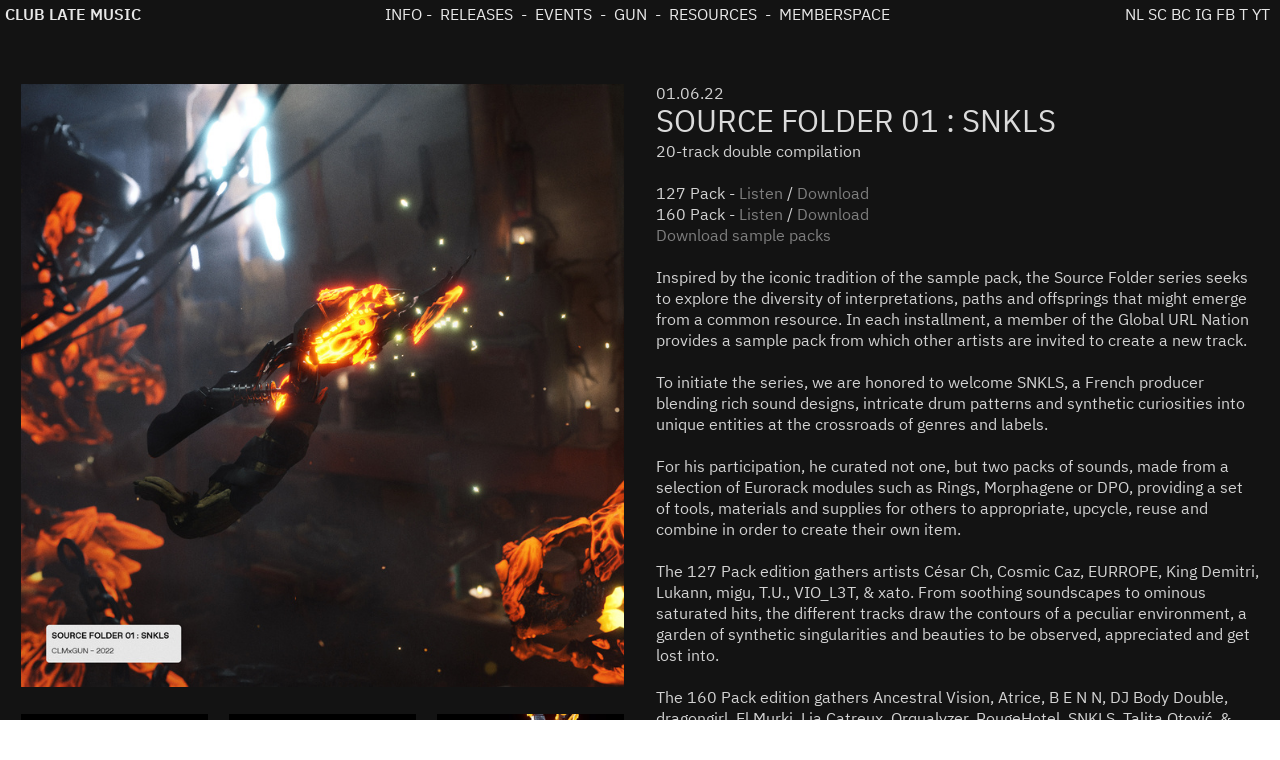

--- FILE ---
content_type: text/html; charset=UTF-8
request_url: https://clublatemusic.com/source-folder-01-snkls
body_size: 32184
content:
<!DOCTYPE html>
<!-- 

        Running on cargo.site

-->
<html lang="en" data-predefined-style="true" data-css-presets="true" data-css-preset data-typography-preset>
	<head>
<script>
				var __cargo_context__ = 'live';
				var __cargo_js_ver__ = 'c=3744406473';
				var __cargo_maint__ = false;
				
				
			</script>
					<meta http-equiv="X-UA-Compatible" content="IE=edge,chrome=1">
		<meta http-equiv="Content-Type" content="text/html; charset=utf-8">
		<meta name="viewport" content="initial-scale=1.0, maximum-scale=1.0, user-scalable=no">
		
			<meta name="robots" content="index,follow">
		<title>source folder 01 snkls — CLM x GUN</title>
		<meta name="description" content="01.06.22 SOURCE FOLDER 01 : SNKLS 20-track double compilation 127 Pack - Listen / Download 160 Pack - Listen / Download Download sample...">
				<meta name="twitter:card" content="summary_large_image">
		<meta name="twitter:title" content="source folder 01 snkls — CLM x GUN">
		<meta name="twitter:description" content="01.06.22 SOURCE FOLDER 01 : SNKLS 20-track double compilation 127 Pack - Listen / Download 160 Pack - Listen / Download Download sample...">
		<meta name="twitter:image" content="https://freight.cargo.site/w/1080/i/56860edf47b4f3d04390f46629af65fe2648341029e23ceb802e0039e336f017/220509_SOURCE-FOLDER-01_PROMO-02-ROSTER.jpg">
		<meta property="og:locale" content="en_US">
		<meta property="og:title" content="source folder 01 snkls — CLM x GUN">
		<meta property="og:description" content="01.06.22 SOURCE FOLDER 01 : SNKLS 20-track double compilation 127 Pack - Listen / Download 160 Pack - Listen / Download Download sample...">
		<meta property="og:url" content="https://clublatemusic.com/source-folder-01-snkls">
		<meta property="og:image" content="https://freight.cargo.site/w/1080/i/56860edf47b4f3d04390f46629af65fe2648341029e23ceb802e0039e336f017/220509_SOURCE-FOLDER-01_PROMO-02-ROSTER.jpg">
		<meta property="og:type" content="website">

		<link rel="preconnect" href="https://static.cargo.site" crossorigin>
		<link rel="preconnect" href="https://freight.cargo.site" crossorigin>
				<link rel="preconnect" href="https://type.cargo.site" crossorigin>

		<!--<link rel="preload" href="https://static.cargo.site/assets/social/IconFont-Regular-0.9.3.woff2" as="font" type="font/woff" crossorigin>-->

		

		<link href="https://freight.cargo.site/t/original/i/1f1e8377aaccb0e00efeb6fa26b3dca99c411ac8e49c5050f72ef6ef740293e9/clm-logo-icon.ico" rel="shortcut icon">
		<link href="https://clublatemusic.com/rss" rel="alternate" type="application/rss+xml" title="CLM x GUN feed">

		<link href="https://clublatemusic.com/stylesheet?c=3744406473&1653314929" id="member_stylesheet" rel="stylesheet" type="text/css" />
<style id="">@font-face{font-family:Icons;src:url(https://static.cargo.site/assets/social/IconFont-Regular-0.9.3.woff2);unicode-range:U+E000-E15C,U+F0000,U+FE0E}@font-face{font-family:Icons;src:url(https://static.cargo.site/assets/social/IconFont-Regular-0.9.3.woff2);font-weight:240;unicode-range:U+E000-E15C,U+F0000,U+FE0E}@font-face{font-family:Icons;src:url(https://static.cargo.site/assets/social/IconFont-Regular-0.9.3.woff2);unicode-range:U+E000-E15C,U+F0000,U+FE0E;font-weight:400}@font-face{font-family:Icons;src:url(https://static.cargo.site/assets/social/IconFont-Regular-0.9.3.woff2);unicode-range:U+E000-E15C,U+F0000,U+FE0E;font-weight:600}@font-face{font-family:Icons;src:url(https://static.cargo.site/assets/social/IconFont-Regular-0.9.3.woff2);unicode-range:U+E000-E15C,U+F0000,U+FE0E;font-weight:800}@font-face{font-family:Icons;src:url(https://static.cargo.site/assets/social/IconFont-Regular-0.9.3.woff2);unicode-range:U+E000-E15C,U+F0000,U+FE0E;font-style:italic}@font-face{font-family:Icons;src:url(https://static.cargo.site/assets/social/IconFont-Regular-0.9.3.woff2);unicode-range:U+E000-E15C,U+F0000,U+FE0E;font-weight:200;font-style:italic}@font-face{font-family:Icons;src:url(https://static.cargo.site/assets/social/IconFont-Regular-0.9.3.woff2);unicode-range:U+E000-E15C,U+F0000,U+FE0E;font-weight:400;font-style:italic}@font-face{font-family:Icons;src:url(https://static.cargo.site/assets/social/IconFont-Regular-0.9.3.woff2);unicode-range:U+E000-E15C,U+F0000,U+FE0E;font-weight:600;font-style:italic}@font-face{font-family:Icons;src:url(https://static.cargo.site/assets/social/IconFont-Regular-0.9.3.woff2);unicode-range:U+E000-E15C,U+F0000,U+FE0E;font-weight:800;font-style:italic}body.iconfont-loading,body.iconfont-loading *{color:transparent!important}body{-moz-osx-font-smoothing:grayscale;-webkit-font-smoothing:antialiased;-webkit-text-size-adjust:none}body.no-scroll{overflow:hidden}/*!
 * Content
 */.page{word-wrap:break-word}:focus{outline:0}.pointer-events-none{pointer-events:none}.pointer-events-auto{pointer-events:auto}.pointer-events-none .page_content .audio-player,.pointer-events-none .page_content .shop_product,.pointer-events-none .page_content a,.pointer-events-none .page_content audio,.pointer-events-none .page_content button,.pointer-events-none .page_content details,.pointer-events-none .page_content iframe,.pointer-events-none .page_content img,.pointer-events-none .page_content input,.pointer-events-none .page_content video{pointer-events:auto}.pointer-events-none .page_content *>a,.pointer-events-none .page_content>a{position:relative}s *{text-transform:inherit}#toolset{position:fixed;bottom:10px;right:10px;z-index:8}.mobile #toolset,.template_site_inframe #toolset{display:none}#toolset a{display:block;height:24px;width:24px;margin:0;padding:0;text-decoration:none;background:rgba(0,0,0,.2)}#toolset a:hover{background:rgba(0,0,0,.8)}[data-adminview] #toolset a,[data-adminview] #toolset_admin a{background:rgba(0,0,0,.04);pointer-events:none;cursor:default}#toolset_admin a:active{background:rgba(0,0,0,.7)}#toolset_admin a svg>*{transform:scale(1.1) translate(0,-.5px);transform-origin:50% 50%}#toolset_admin a svg{pointer-events:none;width:100%!important;height:auto!important}#following-container{overflow:auto;-webkit-overflow-scrolling:touch}#following-container iframe{height:100%;width:100%;position:absolute;top:0;left:0;right:0;bottom:0}:root{--following-width:-400px;--following-animation-duration:450ms}@keyframes following-open{0%{transform:translateX(0)}100%{transform:translateX(var(--following-width))}}@keyframes following-open-inverse{0%{transform:translateX(0)}100%{transform:translateX(calc(-1 * var(--following-width)))}}@keyframes following-close{0%{transform:translateX(var(--following-width))}100%{transform:translateX(0)}}@keyframes following-close-inverse{0%{transform:translateX(calc(-1 * var(--following-width)))}100%{transform:translateX(0)}}body.animate-left{animation:following-open var(--following-animation-duration);animation-fill-mode:both;animation-timing-function:cubic-bezier(.24,1,.29,1)}#following-container.animate-left{animation:following-close-inverse var(--following-animation-duration);animation-fill-mode:both;animation-timing-function:cubic-bezier(.24,1,.29,1)}#following-container.animate-left #following-frame{animation:following-close var(--following-animation-duration);animation-fill-mode:both;animation-timing-function:cubic-bezier(.24,1,.29,1)}body.animate-right{animation:following-close var(--following-animation-duration);animation-fill-mode:both;animation-timing-function:cubic-bezier(.24,1,.29,1)}#following-container.animate-right{animation:following-open-inverse var(--following-animation-duration);animation-fill-mode:both;animation-timing-function:cubic-bezier(.24,1,.29,1)}#following-container.animate-right #following-frame{animation:following-open var(--following-animation-duration);animation-fill-mode:both;animation-timing-function:cubic-bezier(.24,1,.29,1)}.slick-slider{position:relative;display:block;-moz-box-sizing:border-box;box-sizing:border-box;-webkit-user-select:none;-moz-user-select:none;-ms-user-select:none;user-select:none;-webkit-touch-callout:none;-khtml-user-select:none;-ms-touch-action:pan-y;touch-action:pan-y;-webkit-tap-highlight-color:transparent}.slick-list{position:relative;display:block;overflow:hidden;margin:0;padding:0}.slick-list:focus{outline:0}.slick-list.dragging{cursor:pointer;cursor:hand}.slick-slider .slick-list,.slick-slider .slick-track{transform:translate3d(0,0,0);will-change:transform}.slick-track{position:relative;top:0;left:0;display:block}.slick-track:after,.slick-track:before{display:table;content:'';width:1px;height:1px;margin-top:-1px;margin-left:-1px}.slick-track:after{clear:both}.slick-loading .slick-track{visibility:hidden}.slick-slide{display:none;float:left;height:100%;min-height:1px}[dir=rtl] .slick-slide{float:right}.content .slick-slide img{display:inline-block}.content .slick-slide img:not(.image-zoom){cursor:pointer}.content .scrub .slick-list,.content .scrub .slick-slide img:not(.image-zoom){cursor:ew-resize}body.slideshow-scrub-dragging *{cursor:ew-resize!important}.content .slick-slide img:not([src]),.content .slick-slide img[src='']{width:100%;height:auto}.slick-slide.slick-loading img{display:none}.slick-slide.dragging img{pointer-events:none}.slick-initialized .slick-slide{display:block}.slick-loading .slick-slide{visibility:hidden}.slick-vertical .slick-slide{display:block;height:auto;border:1px solid transparent}.slick-arrow.slick-hidden{display:none}.slick-arrow{position:absolute;z-index:9;width:0;top:0;height:100%;cursor:pointer;will-change:opacity;-webkit-transition:opacity 333ms cubic-bezier(.4,0,.22,1);transition:opacity 333ms cubic-bezier(.4,0,.22,1)}.slick-arrow.hidden{opacity:0}.slick-arrow svg{position:absolute;width:36px;height:36px;top:0;left:0;right:0;bottom:0;margin:auto;transform:translate(.25px,.25px)}.slick-arrow svg.right-arrow{transform:translate(.25px,.25px) scaleX(-1)}.slick-arrow svg:active{opacity:.75}.slick-arrow svg .arrow-shape{fill:none!important;stroke:#fff;stroke-linecap:square}.slick-arrow svg .arrow-outline{fill:none!important;stroke-width:2.5px;stroke:rgba(0,0,0,.6);stroke-linecap:square}.slick-arrow.slick-next{right:0;text-align:right}.slick-next svg,.wallpaper-navigation .slick-next svg{margin-right:10px}.mobile .slick-next svg{margin-right:10px}.slick-arrow.slick-prev{text-align:left}.slick-prev svg,.wallpaper-navigation .slick-prev svg{margin-left:10px}.mobile .slick-prev svg{margin-left:10px}.loading_animation{display:none;vertical-align:middle;z-index:15;line-height:0;pointer-events:none;border-radius:100%}.loading_animation.hidden{display:none}.loading_animation.pulsing{opacity:0;display:inline-block;animation-delay:.1s;-webkit-animation-delay:.1s;-moz-animation-delay:.1s;animation-duration:12s;animation-iteration-count:infinite;animation:fade-pulse-in .5s ease-in-out;-moz-animation:fade-pulse-in .5s ease-in-out;-webkit-animation:fade-pulse-in .5s ease-in-out;-webkit-animation-fill-mode:forwards;-moz-animation-fill-mode:forwards;animation-fill-mode:forwards}.loading_animation.pulsing.no-delay{animation-delay:0s;-webkit-animation-delay:0s;-moz-animation-delay:0s}.loading_animation div{border-radius:100%}.loading_animation div svg{max-width:100%;height:auto}.loading_animation div,.loading_animation div svg{width:20px;height:20px}.loading_animation.full-width svg{width:100%;height:auto}.loading_animation.full-width.big svg{width:100px;height:100px}.loading_animation div svg>*{fill:#ccc}.loading_animation div{-webkit-animation:spin-loading 12s ease-out;-webkit-animation-iteration-count:infinite;-moz-animation:spin-loading 12s ease-out;-moz-animation-iteration-count:infinite;animation:spin-loading 12s ease-out;animation-iteration-count:infinite}.loading_animation.hidden{display:none}[data-backdrop] .loading_animation{position:absolute;top:15px;left:15px;z-index:99}.loading_animation.position-absolute.middle{top:calc(50% - 10px);left:calc(50% - 10px)}.loading_animation.position-absolute.topleft{top:0;left:0}.loading_animation.position-absolute.middleright{top:calc(50% - 10px);right:1rem}.loading_animation.position-absolute.middleleft{top:calc(50% - 10px);left:1rem}.loading_animation.gray div svg>*{fill:#999}.loading_animation.gray-dark div svg>*{fill:#666}.loading_animation.gray-darker div svg>*{fill:#555}.loading_animation.gray-light div svg>*{fill:#ccc}.loading_animation.white div svg>*{fill:rgba(255,255,255,.85)}.loading_animation.blue div svg>*{fill:#698fff}.loading_animation.inline{display:inline-block;margin-bottom:.5ex}.loading_animation.inline.left{margin-right:.5ex}@-webkit-keyframes fade-pulse-in{0%{opacity:0}50%{opacity:.5}100%{opacity:1}}@-moz-keyframes fade-pulse-in{0%{opacity:0}50%{opacity:.5}100%{opacity:1}}@keyframes fade-pulse-in{0%{opacity:0}50%{opacity:.5}100%{opacity:1}}@-webkit-keyframes pulsate{0%{opacity:1}50%{opacity:0}100%{opacity:1}}@-moz-keyframes pulsate{0%{opacity:1}50%{opacity:0}100%{opacity:1}}@keyframes pulsate{0%{opacity:1}50%{opacity:0}100%{opacity:1}}@-webkit-keyframes spin-loading{0%{transform:rotate(0)}9%{transform:rotate(1050deg)}18%{transform:rotate(-1090deg)}20%{transform:rotate(-1080deg)}23%{transform:rotate(-1080deg)}28%{transform:rotate(-1095deg)}29%{transform:rotate(-1065deg)}34%{transform:rotate(-1080deg)}35%{transform:rotate(-1050deg)}40%{transform:rotate(-1065deg)}41%{transform:rotate(-1035deg)}44%{transform:rotate(-1035deg)}47%{transform:rotate(-2160deg)}50%{transform:rotate(-2160deg)}56%{transform:rotate(45deg)}60%{transform:rotate(45deg)}80%{transform:rotate(6120deg)}100%{transform:rotate(0)}}@keyframes spin-loading{0%{transform:rotate(0)}9%{transform:rotate(1050deg)}18%{transform:rotate(-1090deg)}20%{transform:rotate(-1080deg)}23%{transform:rotate(-1080deg)}28%{transform:rotate(-1095deg)}29%{transform:rotate(-1065deg)}34%{transform:rotate(-1080deg)}35%{transform:rotate(-1050deg)}40%{transform:rotate(-1065deg)}41%{transform:rotate(-1035deg)}44%{transform:rotate(-1035deg)}47%{transform:rotate(-2160deg)}50%{transform:rotate(-2160deg)}56%{transform:rotate(45deg)}60%{transform:rotate(45deg)}80%{transform:rotate(6120deg)}100%{transform:rotate(0)}}[grid-row]{align-items:flex-start;box-sizing:border-box;display:-webkit-box;display:-webkit-flex;display:-ms-flexbox;display:flex;-webkit-flex-wrap:wrap;-ms-flex-wrap:wrap;flex-wrap:wrap}[grid-col]{box-sizing:border-box}[grid-row] [grid-col].empty:after{content:"\0000A0";cursor:text}body.mobile[data-adminview=content-editproject] [grid-row] [grid-col].empty:after{display:none}[grid-col=auto]{-webkit-box-flex:1;-webkit-flex:1;-ms-flex:1;flex:1}[grid-col=x12]{width:100%}[grid-col=x11]{width:50%}[grid-col=x10]{width:33.33%}[grid-col=x9]{width:25%}[grid-col=x8]{width:20%}[grid-col=x7]{width:16.666666667%}[grid-col=x6]{width:14.285714286%}[grid-col=x5]{width:12.5%}[grid-col=x4]{width:11.111111111%}[grid-col=x3]{width:10%}[grid-col=x2]{width:9.090909091%}[grid-col=x1]{width:8.333333333%}[grid-col="1"]{width:8.33333%}[grid-col="2"]{width:16.66667%}[grid-col="3"]{width:25%}[grid-col="4"]{width:33.33333%}[grid-col="5"]{width:41.66667%}[grid-col="6"]{width:50%}[grid-col="7"]{width:58.33333%}[grid-col="8"]{width:66.66667%}[grid-col="9"]{width:75%}[grid-col="10"]{width:83.33333%}[grid-col="11"]{width:91.66667%}[grid-col="12"]{width:100%}body.mobile [grid-responsive] [grid-col]{width:100%;-webkit-box-flex:none;-webkit-flex:none;-ms-flex:none;flex:none}[data-ce-host=true][contenteditable=true] [grid-pad]{pointer-events:none}[data-ce-host=true][contenteditable=true] [grid-pad]>*{pointer-events:auto}[grid-pad="0"]{padding:0}[grid-pad="0.25"]{padding:.125rem}[grid-pad="0.5"]{padding:.25rem}[grid-pad="0.75"]{padding:.375rem}[grid-pad="1"]{padding:.5rem}[grid-pad="1.25"]{padding:.625rem}[grid-pad="1.5"]{padding:.75rem}[grid-pad="1.75"]{padding:.875rem}[grid-pad="2"]{padding:1rem}[grid-pad="2.5"]{padding:1.25rem}[grid-pad="3"]{padding:1.5rem}[grid-pad="3.5"]{padding:1.75rem}[grid-pad="4"]{padding:2rem}[grid-pad="5"]{padding:2.5rem}[grid-pad="6"]{padding:3rem}[grid-pad="7"]{padding:3.5rem}[grid-pad="8"]{padding:4rem}[grid-pad="9"]{padding:4.5rem}[grid-pad="10"]{padding:5rem}[grid-gutter="0"]{margin:0}[grid-gutter="0.5"]{margin:-.25rem}[grid-gutter="1"]{margin:-.5rem}[grid-gutter="1.5"]{margin:-.75rem}[grid-gutter="2"]{margin:-1rem}[grid-gutter="2.5"]{margin:-1.25rem}[grid-gutter="3"]{margin:-1.5rem}[grid-gutter="3.5"]{margin:-1.75rem}[grid-gutter="4"]{margin:-2rem}[grid-gutter="5"]{margin:-2.5rem}[grid-gutter="6"]{margin:-3rem}[grid-gutter="7"]{margin:-3.5rem}[grid-gutter="8"]{margin:-4rem}[grid-gutter="10"]{margin:-5rem}[grid-gutter="12"]{margin:-6rem}[grid-gutter="14"]{margin:-7rem}[grid-gutter="16"]{margin:-8rem}[grid-gutter="18"]{margin:-9rem}[grid-gutter="20"]{margin:-10rem}small{max-width:100%;text-decoration:inherit}img:not([src]),img[src='']{outline:1px solid rgba(177,177,177,.4);outline-offset:-1px;content:url([data-uri])}img.image-zoom{cursor:-webkit-zoom-in;cursor:-moz-zoom-in;cursor:zoom-in}#imprimatur{color:#333;font-size:10px;font-family:-apple-system,BlinkMacSystemFont,"Segoe UI",Roboto,Oxygen,Ubuntu,Cantarell,"Open Sans","Helvetica Neue",sans-serif,"Sans Serif",Icons;/*!System*/position:fixed;opacity:.3;right:-28px;bottom:160px;transform:rotate(270deg);-ms-transform:rotate(270deg);-webkit-transform:rotate(270deg);z-index:8;text-transform:uppercase;color:#999;opacity:.5;padding-bottom:2px;text-decoration:none}.mobile #imprimatur{display:none}bodycopy cargo-link a{font-family:-apple-system,BlinkMacSystemFont,"Segoe UI",Roboto,Oxygen,Ubuntu,Cantarell,"Open Sans","Helvetica Neue",sans-serif,"Sans Serif",Icons;/*!System*/font-size:12px;font-style:normal;font-weight:400;transform:rotate(270deg);text-decoration:none;position:fixed!important;right:-27px;bottom:100px;text-decoration:none;letter-spacing:normal;background:0 0;border:0;border-bottom:0;outline:0}/*! PhotoSwipe Default UI CSS by Dmitry Semenov | photoswipe.com | MIT license */.pswp--has_mouse .pswp__button--arrow--left,.pswp--has_mouse .pswp__button--arrow--right,.pswp__ui{visibility:visible}.pswp--minimal--dark .pswp__top-bar,.pswp__button{background:0 0}.pswp,.pswp__bg,.pswp__container,.pswp__img--placeholder,.pswp__zoom-wrap,.quick-view-navigation{-webkit-backface-visibility:hidden}.pswp__button{cursor:pointer;opacity:1;-webkit-appearance:none;transition:opacity .2s;-webkit-box-shadow:none;box-shadow:none}.pswp__button-close>svg{top:10px;right:10px;margin-left:auto}.pswp--touch .quick-view-navigation{display:none}.pswp__ui{-webkit-font-smoothing:auto;opacity:1;z-index:1550}.quick-view-navigation{will-change:opacity;-webkit-transition:opacity 333ms cubic-bezier(.4,0,.22,1);transition:opacity 333ms cubic-bezier(.4,0,.22,1)}.quick-view-navigation .pswp__group .pswp__button{pointer-events:auto}.pswp__button>svg{position:absolute;width:36px;height:36px}.quick-view-navigation .pswp__group:active svg{opacity:.75}.pswp__button svg .shape-shape{fill:#fff}.pswp__button svg .shape-outline{fill:#000}.pswp__button-prev>svg{top:0;bottom:0;left:10px;margin:auto}.pswp__button-next>svg{top:0;bottom:0;right:10px;margin:auto}.quick-view-navigation .pswp__group .pswp__button-prev{position:absolute;left:0;top:0;width:0;height:100%}.quick-view-navigation .pswp__group .pswp__button-next{position:absolute;right:0;top:0;width:0;height:100%}.quick-view-navigation .close-button,.quick-view-navigation .left-arrow,.quick-view-navigation .right-arrow{transform:translate(.25px,.25px)}.quick-view-navigation .right-arrow{transform:translate(.25px,.25px) scaleX(-1)}.pswp__button svg .shape-outline{fill:transparent!important;stroke:#000;stroke-width:2.5px;stroke-linecap:square}.pswp__button svg .shape-shape{fill:transparent!important;stroke:#fff;stroke-width:1.5px;stroke-linecap:square}.pswp__bg,.pswp__scroll-wrap,.pswp__zoom-wrap{width:100%;position:absolute}.quick-view-navigation .pswp__group .pswp__button-close{margin:0}.pswp__container,.pswp__item,.pswp__zoom-wrap{right:0;bottom:0;top:0;position:absolute;left:0}.pswp__ui--hidden .pswp__button{opacity:.001}.pswp__ui--hidden .pswp__button,.pswp__ui--hidden .pswp__button *{pointer-events:none}.pswp .pswp__ui.pswp__ui--displaynone{display:none}.pswp__element--disabled{display:none!important}/*! PhotoSwipe main CSS by Dmitry Semenov | photoswipe.com | MIT license */.pswp{position:fixed;display:none;height:100%;width:100%;top:0;left:0;right:0;bottom:0;margin:auto;-ms-touch-action:none;touch-action:none;z-index:9999999;-webkit-text-size-adjust:100%;line-height:initial;letter-spacing:initial;outline:0}.pswp img{max-width:none}.pswp--zoom-disabled .pswp__img{cursor:default!important}.pswp--animate_opacity{opacity:.001;will-change:opacity;-webkit-transition:opacity 333ms cubic-bezier(.4,0,.22,1);transition:opacity 333ms cubic-bezier(.4,0,.22,1)}.pswp--open{display:block}.pswp--zoom-allowed .pswp__img{cursor:-webkit-zoom-in;cursor:-moz-zoom-in;cursor:zoom-in}.pswp--zoomed-in .pswp__img{cursor:-webkit-grab;cursor:-moz-grab;cursor:grab}.pswp--dragging .pswp__img{cursor:-webkit-grabbing;cursor:-moz-grabbing;cursor:grabbing}.pswp__bg{left:0;top:0;height:100%;opacity:0;transform:translateZ(0);will-change:opacity}.pswp__scroll-wrap{left:0;top:0;height:100%}.pswp__container,.pswp__zoom-wrap{-ms-touch-action:none;touch-action:none}.pswp__container,.pswp__img{-webkit-user-select:none;-moz-user-select:none;-ms-user-select:none;user-select:none;-webkit-tap-highlight-color:transparent;-webkit-touch-callout:none}.pswp__zoom-wrap{-webkit-transform-origin:left top;-ms-transform-origin:left top;transform-origin:left top;-webkit-transition:-webkit-transform 222ms cubic-bezier(.4,0,.22,1);transition:transform 222ms cubic-bezier(.4,0,.22,1)}.pswp__bg{-webkit-transition:opacity 222ms cubic-bezier(.4,0,.22,1);transition:opacity 222ms cubic-bezier(.4,0,.22,1)}.pswp--animated-in .pswp__bg,.pswp--animated-in .pswp__zoom-wrap{-webkit-transition:none;transition:none}.pswp--hide-overflow .pswp__scroll-wrap,.pswp--hide-overflow.pswp{overflow:hidden}.pswp__img{position:absolute;width:auto;height:auto;top:0;left:0}.pswp__img--placeholder--blank{background:#222}.pswp--ie .pswp__img{width:100%!important;height:auto!important;left:0;top:0}.pswp__ui--idle{opacity:0}.pswp__error-msg{position:absolute;left:0;top:50%;width:100%;text-align:center;font-size:14px;line-height:16px;margin-top:-8px;color:#ccc}.pswp__error-msg a{color:#ccc;text-decoration:underline}.pswp__error-msg{font-family:-apple-system,BlinkMacSystemFont,"Segoe UI",Roboto,Oxygen,Ubuntu,Cantarell,"Open Sans","Helvetica Neue",sans-serif}.quick-view.mouse-down .iframe-item{pointer-events:none!important}.quick-view-caption-positioner{pointer-events:none;width:100%;height:100%}.quick-view-caption-wrapper{margin:auto;position:absolute;bottom:0;left:0;right:0}.quick-view-horizontal-align-left .quick-view-caption-wrapper{margin-left:0}.quick-view-horizontal-align-right .quick-view-caption-wrapper{margin-right:0}[data-quick-view-caption]{transition:.1s opacity ease-in-out;position:absolute;bottom:0;left:0;right:0}.quick-view-horizontal-align-left [data-quick-view-caption]{text-align:left}.quick-view-horizontal-align-right [data-quick-view-caption]{text-align:right}.quick-view-caption{transition:.1s opacity ease-in-out}.quick-view-caption>*{display:inline-block}.quick-view-caption *{pointer-events:auto}.quick-view-caption.hidden{opacity:0}.shop_product .dropdown_wrapper{flex:0 0 100%;position:relative}.shop_product select{appearance:none;-moz-appearance:none;-webkit-appearance:none;outline:0;-webkit-font-smoothing:antialiased;-moz-osx-font-smoothing:grayscale;cursor:pointer;border-radius:0;white-space:nowrap;overflow:hidden!important;text-overflow:ellipsis}.shop_product select.dropdown::-ms-expand{display:none}.shop_product a{cursor:pointer;border-bottom:none;text-decoration:none}.shop_product a.out-of-stock{pointer-events:none}body.audio-player-dragging *{cursor:ew-resize!important}.audio-player{display:inline-flex;flex:1 0 calc(100% - 2px);width:calc(100% - 2px)}.audio-player .button{height:100%;flex:0 0 3.3rem;display:flex}.audio-player .separator{left:3.3rem;height:100%}.audio-player .buffer{width:0%;height:100%;transition:left .3s linear,width .3s linear}.audio-player.seeking .buffer{transition:left 0s,width 0s}.audio-player.seeking{user-select:none;-webkit-user-select:none;cursor:ew-resize}.audio-player.seeking *{user-select:none;-webkit-user-select:none;cursor:ew-resize}.audio-player .bar{overflow:hidden;display:flex;justify-content:space-between;align-content:center;flex-grow:1}.audio-player .progress{width:0%;height:100%;transition:width .3s linear}.audio-player.seeking .progress{transition:width 0s}.audio-player .pause,.audio-player .play{cursor:pointer;height:100%}.audio-player .note-icon{margin:auto 0;order:2;flex:0 1 auto}.audio-player .title{white-space:nowrap;overflow:hidden;text-overflow:ellipsis;pointer-events:none;user-select:none;padding:.5rem 0 .5rem 1rem;margin:auto auto auto 0;flex:0 3 auto;min-width:0;width:100%}.audio-player .total-time{flex:0 1 auto;margin:auto 0}.audio-player .current-time,.audio-player .play-text{flex:0 1 auto;margin:auto 0}.audio-player .stream-anim{user-select:none;margin:auto auto auto 0}.audio-player .stream-anim span{display:inline-block}.audio-player .buffer,.audio-player .current-time,.audio-player .note-svg,.audio-player .play-text,.audio-player .separator,.audio-player .total-time{user-select:none;pointer-events:none}.audio-player .buffer,.audio-player .play-text,.audio-player .progress{position:absolute}.audio-player,.audio-player .bar,.audio-player .button,.audio-player .current-time,.audio-player .note-icon,.audio-player .pause,.audio-player .play,.audio-player .total-time{position:relative}body.mobile .audio-player,body.mobile .audio-player *{-webkit-touch-callout:none}#standalone-admin-frame{border:0;width:400px;position:absolute;right:0;top:0;height:100vh;z-index:99}body[standalone-admin=true] #standalone-admin-frame{transform:translate(0,0)}body[standalone-admin=true] .main_container{width:calc(100% - 400px)}body[standalone-admin=false] #standalone-admin-frame{transform:translate(100%,0)}body[standalone-admin=false] .main_container{width:100%}.toggle_standaloneAdmin{position:fixed;top:0;right:400px;height:40px;width:40px;z-index:999;cursor:pointer;background-color:rgba(0,0,0,.4)}.toggle_standaloneAdmin:active{opacity:.7}body[standalone-admin=false] .toggle_standaloneAdmin{right:0}.toggle_standaloneAdmin *{color:#fff;fill:#fff}.toggle_standaloneAdmin svg{padding:6px;width:100%;height:100%;opacity:.85}body[standalone-admin=false] .toggle_standaloneAdmin #close,body[standalone-admin=true] .toggle_standaloneAdmin #backdropsettings{display:none}.toggle_standaloneAdmin>div{width:100%;height:100%}#admin_toggle_button{position:fixed;top:50%;transform:translate(0,-50%);right:400px;height:36px;width:12px;z-index:999;cursor:pointer;background-color:rgba(0,0,0,.09);padding-left:2px;margin-right:5px}#admin_toggle_button .bar{content:'';background:rgba(0,0,0,.09);position:fixed;width:5px;bottom:0;top:0;z-index:10}#admin_toggle_button:active{background:rgba(0,0,0,.065)}#admin_toggle_button *{color:#fff;fill:#fff}#admin_toggle_button svg{padding:0;width:16px;height:36px;margin-left:1px;opacity:1}#admin_toggle_button svg *{fill:#fff;opacity:1}#admin_toggle_button[data-state=closed] .toggle_admin_close{display:none}#admin_toggle_button[data-state=closed],#admin_toggle_button[data-state=closed] .toggle_admin_open{width:20px;cursor:pointer;margin:0}#admin_toggle_button[data-state=closed] svg{margin-left:2px}#admin_toggle_button[data-state=open] .toggle_admin_open{display:none}select,select *{text-rendering:auto!important}b b{font-weight:inherit}*{-webkit-box-sizing:border-box;-moz-box-sizing:border-box;box-sizing:border-box}customhtml>*{position:relative;z-index:10}body,html{min-height:100vh;margin:0;padding:0}html{touch-action:manipulation;position:relative;background-color:#fff}.main_container{min-height:100vh;width:100%;overflow:hidden}.container{display:-webkit-box;display:-webkit-flex;display:-moz-box;display:-ms-flexbox;display:flex;-webkit-flex-wrap:wrap;-moz-flex-wrap:wrap;-ms-flex-wrap:wrap;flex-wrap:wrap;max-width:100%;width:100%;overflow:visible}.container{align-items:flex-start;-webkit-align-items:flex-start}.page{z-index:2}.page ul li>text-limit{display:block}.content,.content_container,.pinned{-webkit-flex:1 0 auto;-moz-flex:1 0 auto;-ms-flex:1 0 auto;flex:1 0 auto;max-width:100%}.content_container{width:100%}.content_container.full_height{min-height:100vh}.page_background{position:absolute;top:0;left:0;width:100%;height:100%}.page_container{position:relative;overflow:visible;width:100%}.backdrop{position:absolute;top:0;z-index:1;width:100%;height:100%;max-height:100vh}.backdrop>div{position:absolute;top:0;left:0;width:100%;height:100%;-webkit-backface-visibility:hidden;backface-visibility:hidden;transform:translate3d(0,0,0);contain:strict}[data-backdrop].backdrop>div[data-overflowing]{max-height:100vh;position:absolute;top:0;left:0}body.mobile [split-responsive]{display:flex;flex-direction:column}body.mobile [split-responsive] .container{width:100%;order:2}body.mobile [split-responsive] .backdrop{position:relative;height:50vh;width:100%;order:1}body.mobile [split-responsive] [data-auxiliary].backdrop{position:absolute;height:50vh;width:100%;order:1}.page{position:relative;z-index:2}img[data-align=left]{float:left}img[data-align=right]{float:right}[data-rotation]{transform-origin:center center}.content .page_content:not([contenteditable=true]) [data-draggable]{pointer-events:auto!important;backface-visibility:hidden}.preserve-3d{-moz-transform-style:preserve-3d;transform-style:preserve-3d}.content .page_content:not([contenteditable=true]) [data-draggable] iframe{pointer-events:none!important}.dragging-active iframe{pointer-events:none!important}.content .page_content:not([contenteditable=true]) [data-draggable]:active{opacity:1}.content .scroll-transition-fade{transition:transform 1s ease-in-out,opacity .8s ease-in-out}.content .scroll-transition-fade.below-viewport{opacity:0;transform:translateY(40px)}.mobile.full_width .page_container:not([split-layout]) .container_width{width:100%}[data-view=pinned_bottom] .bottom_pin_invisibility{visibility:hidden}.pinned{position:relative;width:100%}.pinned .page_container.accommodate:not(.fixed):not(.overlay){z-index:2}.pinned .page_container.overlay{position:absolute;z-index:4}.pinned .page_container.overlay.fixed{position:fixed}.pinned .page_container.overlay.fixed .page{max-height:100vh;-webkit-overflow-scrolling:touch}.pinned .page_container.overlay.fixed .page.allow-scroll{overflow-y:auto;overflow-x:hidden}.pinned .page_container.overlay.fixed .page.allow-scroll{align-items:flex-start;-webkit-align-items:flex-start}.pinned .page_container .page.allow-scroll::-webkit-scrollbar{width:0;background:0 0;display:none}.pinned.pinned_top .page_container.overlay{left:0;top:0}.pinned.pinned_bottom .page_container.overlay{left:0;bottom:0}div[data-container=set]:empty{margin-top:1px}.thumbnails{position:relative;z-index:1}[thumbnails=grid]{align-items:baseline}[thumbnails=justify] .thumbnail{box-sizing:content-box}[thumbnails][data-padding-zero] .thumbnail{margin-bottom:-1px}[thumbnails=montessori] .thumbnail{pointer-events:auto;position:absolute}[thumbnails] .thumbnail>a{display:block;text-decoration:none}[thumbnails=montessori]{height:0}[thumbnails][data-resizing],[thumbnails][data-resizing] *{cursor:nwse-resize}[thumbnails] .thumbnail .resize-handle{cursor:nwse-resize;width:26px;height:26px;padding:5px;position:absolute;opacity:.75;right:-1px;bottom:-1px;z-index:100}[thumbnails][data-resizing] .resize-handle{display:none}[thumbnails] .thumbnail .resize-handle svg{position:absolute;top:0;left:0}[thumbnails] .thumbnail .resize-handle:hover{opacity:1}[data-can-move].thumbnail .resize-handle svg .resize_path_outline{fill:#fff}[data-can-move].thumbnail .resize-handle svg .resize_path{fill:#000}[thumbnails=montessori] .thumbnail_sizer{height:0;width:100%;position:relative;padding-bottom:100%;pointer-events:none}[thumbnails] .thumbnail img{display:block;min-height:3px;margin-bottom:0}[thumbnails] .thumbnail img:not([src]),img[src=""]{margin:0!important;width:100%;min-height:3px;height:100%!important;position:absolute}[aspect-ratio="1x1"].thumb_image{height:0;padding-bottom:100%;overflow:hidden}[aspect-ratio="4x3"].thumb_image{height:0;padding-bottom:75%;overflow:hidden}[aspect-ratio="16x9"].thumb_image{height:0;padding-bottom:56.25%;overflow:hidden}[thumbnails] .thumb_image{width:100%;position:relative}[thumbnails][thumbnail-vertical-align=top]{align-items:flex-start}[thumbnails][thumbnail-vertical-align=middle]{align-items:center}[thumbnails][thumbnail-vertical-align=bottom]{align-items:baseline}[thumbnails][thumbnail-horizontal-align=left]{justify-content:flex-start}[thumbnails][thumbnail-horizontal-align=middle]{justify-content:center}[thumbnails][thumbnail-horizontal-align=right]{justify-content:flex-end}.thumb_image.default_image>svg{position:absolute;top:0;left:0;bottom:0;right:0;width:100%;height:100%}.thumb_image.default_image{outline:1px solid #ccc;outline-offset:-1px;position:relative}.mobile.full_width [data-view=Thumbnail] .thumbnails_width{width:100%}.content [data-draggable] a:active,.content [data-draggable] img:active{opacity:initial}.content .draggable-dragging{opacity:initial}[data-draggable].draggable_visible{visibility:visible}[data-draggable].draggable_hidden{visibility:hidden}.gallery_card [data-draggable],.marquee [data-draggable]{visibility:inherit}[data-draggable]{visibility:visible;background-color:rgba(0,0,0,.003)}#site_menu_panel_container .image-gallery:not(.initialized){height:0;padding-bottom:100%;min-height:initial}.image-gallery:not(.initialized){min-height:100vh;visibility:hidden;width:100%}.image-gallery .gallery_card img{display:block;width:100%;height:auto}.image-gallery .gallery_card{transform-origin:center}.image-gallery .gallery_card.dragging{opacity:.1;transform:initial!important}.image-gallery:not([image-gallery=slideshow]) .gallery_card iframe:only-child,.image-gallery:not([image-gallery=slideshow]) .gallery_card video:only-child{width:100%;height:100%;top:0;left:0;position:absolute}.image-gallery[image-gallery=slideshow] .gallery_card video[muted][autoplay]:not([controls]),.image-gallery[image-gallery=slideshow] .gallery_card video[muted][data-autoplay]:not([controls]){pointer-events:none}.image-gallery [image-gallery-pad="0"] video:only-child{object-fit:cover;height:calc(100% + 1px)}div.image-gallery>a,div.image-gallery>iframe,div.image-gallery>img,div.image-gallery>video{display:none}[image-gallery-row]{align-items:flex-start;box-sizing:border-box;display:-webkit-box;display:-webkit-flex;display:-ms-flexbox;display:flex;-webkit-flex-wrap:wrap;-ms-flex-wrap:wrap;flex-wrap:wrap}.image-gallery .gallery_card_image{width:100%;position:relative}[data-predefined-style=true] .image-gallery a.gallery_card{display:block;border:none}[image-gallery-col]{box-sizing:border-box}[image-gallery-col=x12]{width:100%}[image-gallery-col=x11]{width:50%}[image-gallery-col=x10]{width:33.33%}[image-gallery-col=x9]{width:25%}[image-gallery-col=x8]{width:20%}[image-gallery-col=x7]{width:16.666666667%}[image-gallery-col=x6]{width:14.285714286%}[image-gallery-col=x5]{width:12.5%}[image-gallery-col=x4]{width:11.111111111%}[image-gallery-col=x3]{width:10%}[image-gallery-col=x2]{width:9.090909091%}[image-gallery-col=x1]{width:8.333333333%}.content .page_content [image-gallery-pad].image-gallery{pointer-events:none}.content .page_content [image-gallery-pad].image-gallery .gallery_card_image>*,.content .page_content [image-gallery-pad].image-gallery .gallery_image_caption{pointer-events:auto}.content .page_content [image-gallery-pad="0"]{padding:0}.content .page_content [image-gallery-pad="0.25"]{padding:.125rem}.content .page_content [image-gallery-pad="0.5"]{padding:.25rem}.content .page_content [image-gallery-pad="0.75"]{padding:.375rem}.content .page_content [image-gallery-pad="1"]{padding:.5rem}.content .page_content [image-gallery-pad="1.25"]{padding:.625rem}.content .page_content [image-gallery-pad="1.5"]{padding:.75rem}.content .page_content [image-gallery-pad="1.75"]{padding:.875rem}.content .page_content [image-gallery-pad="2"]{padding:1rem}.content .page_content [image-gallery-pad="2.5"]{padding:1.25rem}.content .page_content [image-gallery-pad="3"]{padding:1.5rem}.content .page_content [image-gallery-pad="3.5"]{padding:1.75rem}.content .page_content [image-gallery-pad="4"]{padding:2rem}.content .page_content [image-gallery-pad="5"]{padding:2.5rem}.content .page_content [image-gallery-pad="6"]{padding:3rem}.content .page_content [image-gallery-pad="7"]{padding:3.5rem}.content .page_content [image-gallery-pad="8"]{padding:4rem}.content .page_content [image-gallery-pad="9"]{padding:4.5rem}.content .page_content [image-gallery-pad="10"]{padding:5rem}.content .page_content [image-gallery-gutter="0"]{margin:0}.content .page_content [image-gallery-gutter="0.5"]{margin:-.25rem}.content .page_content [image-gallery-gutter="1"]{margin:-.5rem}.content .page_content [image-gallery-gutter="1.5"]{margin:-.75rem}.content .page_content [image-gallery-gutter="2"]{margin:-1rem}.content .page_content [image-gallery-gutter="2.5"]{margin:-1.25rem}.content .page_content [image-gallery-gutter="3"]{margin:-1.5rem}.content .page_content [image-gallery-gutter="3.5"]{margin:-1.75rem}.content .page_content [image-gallery-gutter="4"]{margin:-2rem}.content .page_content [image-gallery-gutter="5"]{margin:-2.5rem}.content .page_content [image-gallery-gutter="6"]{margin:-3rem}.content .page_content [image-gallery-gutter="7"]{margin:-3.5rem}.content .page_content [image-gallery-gutter="8"]{margin:-4rem}.content .page_content [image-gallery-gutter="10"]{margin:-5rem}.content .page_content [image-gallery-gutter="12"]{margin:-6rem}.content .page_content [image-gallery-gutter="14"]{margin:-7rem}.content .page_content [image-gallery-gutter="16"]{margin:-8rem}.content .page_content [image-gallery-gutter="18"]{margin:-9rem}.content .page_content [image-gallery-gutter="20"]{margin:-10rem}[image-gallery=slideshow]:not(.initialized)>*{min-height:1px;opacity:0;min-width:100%}[image-gallery=slideshow][data-constrained-by=height] [image-gallery-vertical-align].slick-track{align-items:flex-start}[image-gallery=slideshow] img.image-zoom:active{opacity:initial}[image-gallery=slideshow].slick-initialized .gallery_card{pointer-events:none}[image-gallery=slideshow].slick-initialized .gallery_card.slick-current{pointer-events:auto}[image-gallery=slideshow] .gallery_card:not(.has_caption){line-height:0}.content .page_content [image-gallery=slideshow].image-gallery>*{pointer-events:auto}.content [image-gallery=slideshow].image-gallery.slick-initialized .gallery_card{overflow:hidden;margin:0;display:flex;flex-flow:row wrap;flex-shrink:0}.content [image-gallery=slideshow].image-gallery.slick-initialized .gallery_card.slick-current{overflow:visible}[image-gallery=slideshow] .gallery_image_caption{opacity:1;transition:opacity .3s;-webkit-transition:opacity .3s;width:100%;margin-left:auto;margin-right:auto;clear:both}[image-gallery-horizontal-align=left] .gallery_image_caption{text-align:left}[image-gallery-horizontal-align=middle] .gallery_image_caption{text-align:center}[image-gallery-horizontal-align=right] .gallery_image_caption{text-align:right}[image-gallery=slideshow][data-slideshow-in-transition] .gallery_image_caption{opacity:0;transition:opacity .3s;-webkit-transition:opacity .3s}[image-gallery=slideshow] .gallery_card_image{width:initial;margin:0;display:inline-block}[image-gallery=slideshow] .gallery_card img{margin:0;display:block}[image-gallery=slideshow][data-exploded]{align-items:flex-start;box-sizing:border-box;display:-webkit-box;display:-webkit-flex;display:-ms-flexbox;display:flex;-webkit-flex-wrap:wrap;-ms-flex-wrap:wrap;flex-wrap:wrap;justify-content:flex-start;align-content:flex-start}[image-gallery=slideshow][data-exploded] .gallery_card{padding:1rem;width:16.666%}[image-gallery=slideshow][data-exploded] .gallery_card_image{height:0;display:block;width:100%}[image-gallery=grid]{align-items:baseline}[image-gallery=grid] .gallery_card.has_caption .gallery_card_image{display:block}[image-gallery=grid] [image-gallery-pad="0"].gallery_card{margin-bottom:-1px}[image-gallery=grid] .gallery_card img{margin:0}[image-gallery=columns] .gallery_card img{margin:0}[image-gallery=justify]{align-items:flex-start}[image-gallery=justify] .gallery_card img{margin:0}[image-gallery=montessori][image-gallery-row]{display:block}[image-gallery=montessori] a.gallery_card,[image-gallery=montessori] div.gallery_card{position:absolute;pointer-events:auto}[image-gallery=montessori][data-can-move] .gallery_card,[image-gallery=montessori][data-can-move] .gallery_card .gallery_card_image,[image-gallery=montessori][data-can-move] .gallery_card .gallery_card_image>*{cursor:move}[image-gallery=montessori]{position:relative;height:0}[image-gallery=freeform] .gallery_card{position:relative}[image-gallery=freeform] [image-gallery-pad="0"].gallery_card{margin-bottom:-1px}[image-gallery-vertical-align]{display:flex;flex-flow:row wrap}[image-gallery-vertical-align].slick-track{display:flex;flex-flow:row nowrap}.image-gallery .slick-list{margin-bottom:-.3px}[image-gallery-vertical-align=top]{align-content:flex-start;align-items:flex-start}[image-gallery-vertical-align=middle]{align-items:center;align-content:center}[image-gallery-vertical-align=bottom]{align-content:flex-end;align-items:flex-end}[image-gallery-horizontal-align=left]{justify-content:flex-start}[image-gallery-horizontal-align=middle]{justify-content:center}[image-gallery-horizontal-align=right]{justify-content:flex-end}.image-gallery[data-resizing],.image-gallery[data-resizing] *{cursor:nwse-resize!important}.image-gallery .gallery_card .resize-handle,.image-gallery .gallery_card .resize-handle *{cursor:nwse-resize!important}.image-gallery .gallery_card .resize-handle{width:26px;height:26px;padding:5px;position:absolute;opacity:.75;right:-1px;bottom:-1px;z-index:10}.image-gallery[data-resizing] .resize-handle{display:none}.image-gallery .gallery_card .resize-handle svg{cursor:nwse-resize!important;position:absolute;top:0;left:0}.image-gallery .gallery_card .resize-handle:hover{opacity:1}[data-can-move].gallery_card .resize-handle svg .resize_path_outline{fill:#fff}[data-can-move].gallery_card .resize-handle svg .resize_path{fill:#000}[image-gallery=montessori] .thumbnail_sizer{height:0;width:100%;position:relative;padding-bottom:100%;pointer-events:none}#site_menu_button{display:block;text-decoration:none;pointer-events:auto;z-index:9;vertical-align:top;cursor:pointer;box-sizing:content-box;font-family:Icons}#site_menu_button.custom_icon{padding:0;line-height:0}#site_menu_button.custom_icon img{width:100%;height:auto}#site_menu_wrapper.disabled #site_menu_button{display:none}#site_menu_wrapper.mobile_only #site_menu_button{display:none}body.mobile #site_menu_wrapper.mobile_only:not(.disabled) #site_menu_button:not(.active){display:block}#site_menu_panel_container[data-type=cargo_menu] #site_menu_panel{display:block;position:fixed;top:0;right:0;bottom:0;left:0;z-index:10;cursor:default}.site_menu{pointer-events:auto;position:absolute;z-index:11;top:0;bottom:0;line-height:0;max-width:400px;min-width:300px;font-size:20px;text-align:left;background:rgba(20,20,20,.95);padding:20px 30px 90px 30px;overflow-y:auto;overflow-x:hidden;display:-webkit-box;display:-webkit-flex;display:-ms-flexbox;display:flex;-webkit-box-orient:vertical;-webkit-box-direction:normal;-webkit-flex-direction:column;-ms-flex-direction:column;flex-direction:column;-webkit-box-pack:start;-webkit-justify-content:flex-start;-ms-flex-pack:start;justify-content:flex-start}body.mobile #site_menu_wrapper .site_menu{-webkit-overflow-scrolling:touch;min-width:auto;max-width:100%;width:100%;padding:20px}#site_menu_wrapper[data-sitemenu-position=bottom-left] #site_menu,#site_menu_wrapper[data-sitemenu-position=top-left] #site_menu{left:0}#site_menu_wrapper[data-sitemenu-position=bottom-right] #site_menu,#site_menu_wrapper[data-sitemenu-position=top-right] #site_menu{right:0}#site_menu_wrapper[data-type=page] .site_menu{right:0;left:0;width:100%;padding:0;margin:0;background:0 0}.site_menu_wrapper.open .site_menu{display:block}.site_menu div{display:block}.site_menu a{text-decoration:none;display:inline-block;color:rgba(255,255,255,.75);max-width:100%;overflow:hidden;white-space:nowrap;text-overflow:ellipsis;line-height:1.4}.site_menu div a.active{color:rgba(255,255,255,.4)}.site_menu div.set-link>a{font-weight:700}.site_menu div.hidden{display:none}.site_menu .close{display:block;position:absolute;top:0;right:10px;font-size:60px;line-height:50px;font-weight:200;color:rgba(255,255,255,.4);cursor:pointer;user-select:none}#site_menu_panel_container .page_container{position:relative;overflow:hidden;background:0 0;z-index:2}#site_menu_panel_container .site_menu_page_wrapper{position:fixed;top:0;left:0;overflow-y:auto;-webkit-overflow-scrolling:touch;height:100%;width:100%;z-index:100}#site_menu_panel_container .site_menu_page_wrapper .backdrop{pointer-events:none}#site_menu_panel_container #site_menu_page_overlay{position:fixed;top:0;right:0;bottom:0;left:0;cursor:default;z-index:1}#shop_button{display:block;text-decoration:none;pointer-events:auto;z-index:9;vertical-align:top;cursor:pointer;box-sizing:content-box;font-family:Icons}#shop_button.custom_icon{padding:0;line-height:0}#shop_button.custom_icon img{width:100%;height:auto}#shop_button.disabled{display:none}.loading[data-loading]{display:none;position:fixed;bottom:8px;left:8px;z-index:100}.new_site_button_wrapper{font-size:1.8rem;font-weight:400;color:rgba(0,0,0,.85);font-family:-apple-system,BlinkMacSystemFont,'Segoe UI',Roboto,Oxygen,Ubuntu,Cantarell,'Open Sans','Helvetica Neue',sans-serif,'Sans Serif',Icons;font-style:normal;line-height:1.4;color:#fff;position:fixed;bottom:0;right:0;z-index:999}body.template_site #toolset{display:none!important}body.mobile .new_site_button{display:none}.new_site_button{display:flex;height:44px;cursor:pointer}.new_site_button .plus{width:44px;height:100%}.new_site_button .plus svg{width:100%;height:100%}.new_site_button .plus svg line{stroke:#000;stroke-width:2px}.new_site_button .plus:after,.new_site_button .plus:before{content:'';width:30px;height:2px}.new_site_button .text{background:#0fce83;display:none;padding:7.5px 15px 7.5px 15px;height:100%;font-size:20px;color:#222}.new_site_button:active{opacity:.8}.new_site_button.show_full .text{display:block}.new_site_button.show_full .plus{display:none}html:not(.admin-wrapper) .template_site #confirm_modal [data-progress] .progress-indicator:after{content:'Generating Site...';padding:7.5px 15px;right:-200px;color:#000}bodycopy svg.marker-overlay,bodycopy svg.marker-overlay *{transform-origin:0 0;-webkit-transform-origin:0 0;box-sizing:initial}bodycopy svg#svgroot{box-sizing:initial}bodycopy svg.marker-overlay{padding:inherit;position:absolute;left:0;top:0;width:100%;height:100%;min-height:1px;overflow:visible;pointer-events:none;z-index:999}bodycopy svg.marker-overlay *{pointer-events:initial}bodycopy svg.marker-overlay text{letter-spacing:initial}bodycopy svg.marker-overlay a{cursor:pointer}.marquee:not(.torn-down){overflow:hidden;width:100%;position:relative;padding-bottom:.25em;padding-top:.25em;margin-bottom:-.25em;margin-top:-.25em;contain:layout}.marquee .marquee_contents{will-change:transform;display:flex;flex-direction:column}.marquee[behavior][direction].torn-down{white-space:normal}.marquee[behavior=bounce] .marquee_contents{display:block;float:left;clear:both}.marquee[behavior=bounce] .marquee_inner{display:block}.marquee[behavior=bounce][direction=vertical] .marquee_contents{width:100%}.marquee[behavior=bounce][direction=diagonal] .marquee_inner:last-child,.marquee[behavior=bounce][direction=vertical] .marquee_inner:last-child{position:relative;visibility:hidden}.marquee[behavior=bounce][direction=horizontal],.marquee[behavior=scroll][direction=horizontal]{white-space:pre}.marquee[behavior=scroll][direction=horizontal] .marquee_contents{display:inline-flex;white-space:nowrap;min-width:100%}.marquee[behavior=scroll][direction=horizontal] .marquee_inner{min-width:100%}.marquee[behavior=scroll] .marquee_inner:first-child{will-change:transform;position:absolute;width:100%;top:0;left:0}.cycle{display:none}</style>
<script type="text/json" data-set="defaults" >{"current_offset":0,"current_page":1,"cargo_url":"clublatemusic","is_domain":true,"is_mobile":false,"is_tablet":false,"is_phone":false,"api_path":"https:\/\/clublatemusic.com\/_api","is_editor":false,"is_template":false,"is_direct_link":true,"direct_link_pid":25876591}</script>
<script type="text/json" data-set="DisplayOptions" >{"user_id":479563,"pagination_count":24,"title_in_project":true,"disable_project_scroll":false,"learning_cargo_seen":true,"resource_url":null,"use_sets":null,"sets_are_clickable":null,"set_links_position":null,"sticky_pages":null,"total_projects":0,"slideshow_responsive":false,"slideshow_thumbnails_header":true,"layout_options":{"content_position":"center_cover","content_width":"100","content_margin":"5","main_margin":"2","text_alignment":"text_center","vertical_position":"vertical_top","bgcolor":"#131313","WebFontConfig":{"system":{"families":{"-apple-system":{"variants":["n4"]}}},"cargo":{"families":{"Plex Sans":{"variants":["n4","i4","n7","i7"]}}}},"links_orientation":"links_horizontal","viewport_size":"phone","mobile_zoom":"22","mobile_view":"desktop","mobile_padding":"-4","mobile_formatting":false,"width_unit":"rem","text_width":"75","is_feed":false,"limit_vertical_images":false,"mobile_images_fullwidth":false,"image_zoom":true,"mobile_images_full_width":false,"responsive_columns":"3","responsive_thumbnails_padding":"1","enable_sitemenu":false,"sitemenu_mobileonly":false,"menu_position":"top-left","sitemenu_option":"cargo_menu","Random Captures":false,"Robert Beatty":false,"Simon Alibert":false,"Andy Rementer":false,"Colleen Miner":false,"Wouter Van de Voorde":false,"Header Text":false,"About":false,"responsive_row_height":"75","Ruben Brulat":false,"advanced_padding_enabled":false,"main_margin_top":"2","main_margin_right":"2","main_margin_bottom":"2","main_margin_left":"2","mobile_pages_full_width":true,"scroll_transition":false,"image_full_zoom":false,"quick_view_height":"100","quick_view_width":"100","quick_view_alignment":"quick_view_center_center","advanced_quick_view_padding_enabled":false,"quick_view_padding":"2.5","quick_view_padding_top":"2.5","quick_view_padding_bottom":"2.5","quick_view_padding_left":"2.5","quick_view_padding_right":"2.5","quick_content_alignment":"quick_content_center_center","close_quick_view_on_scroll":true,"show_quick_view_ui":true,"quick_view_bgcolor":"","quick_view_caption":false},"element_sort":{"no-group":[{"name":"Navigation","isActive":true},{"name":"Header Text","isActive":true},{"name":"Content","isActive":true},{"name":"Header Image","isActive":false}]},"site_menu_options":{"display_type":"page","enable":true,"mobile_only":true,"position":"top-left","single_page_id":"9392645","icon":"\ue131","show_homepage":true,"single_page_url":"Menu","custom_icon":false},"ecommerce_options":{"enable_ecommerce_button":false,"shop_button_position":"top-right","shop_icon":"\ue138","custom_icon":false,"shop_icon_text":"Cart\u00a0&lt;(#)&gt;","enable_geofencing":false,"enabled_countries":["AF","AX","AL","DZ","AS","AD","AO","AI","AQ","AG","AR","AM","AW","AU","AT","AZ","BS","BH","BD","BB","BY","BE","BZ","BJ","BM","BT","BO","BQ","BA","BW","BV","BR","IO","BN","BG","BF","BI","KH","CM","CA","CV","KY","CF","TD","CL","CN","CX","CC","CO","KM","CG","CD","CK","CR","CI","HR","CU","CW","CY","CZ","DK","DJ","DM","DO","EC","EG","SV","GQ","ER","EE","ET","FK","FO","FJ","FI","FR","GF","PF","TF","GA","GM","GE","DE","GH","GI","GR","GL","GD","GP","GU","GT","GG","GN","GW","GY","HT","HM","VA","HN","HK","HU","IS","IN","ID","IR","IQ","IE","IM","IL","IT","JM","JP","JE","JO","KZ","KE","KI","KP","KR","KW","KG","LA","LV","LB","LS","LR","LY","LI","LT","LU","MO","MK","MG","MW","MY","MV","ML","MT","MH","MQ","MR","MU","YT","MX","FM","MD","MC","MN","ME","MS","MA","MZ","MM","NA","NR","NP","NL","NC","NZ","NI","NE","NG","NU","NF","MP","NO","OM","PK","PW","PS","PA","PG","PY","PE","PH","PN","PL","PT","PR","QA","RE","RO","RU","RW","BL","SH","KN","LC","MF","PM","VC","WS","SM","ST","SA","SN","RS","SC","SL","SG","SX","SK","SI","SB","SO","ZA","GS","SS","ES","LK","SD","SR","SJ","SZ","SE","CH","SY","TW","TJ","TZ","TH","TL","TG","TK","TO","TT","TN","TR","TM","TC","TV","UG","UA","AE","GB","US","UM","UY","UZ","VU","VE","VN","VG","VI","WF","EH","YE","ZM","ZW"],"icon":""}}</script>
<script type="text/json" data-set="Site" >{"id":"479563","direct_link":"https:\/\/clublatemusic.com","display_url":"clublatemusic.com","site_url":"clublatemusic","account_shop_id":null,"has_ecommerce":false,"has_shop":false,"ecommerce_key_public":null,"cargo_spark_button":false,"following_url":null,"website_title":"CLM x GUN","meta_tags":"","meta_description":"","meta_head":"","homepage_id":"8926157","css_url":"https:\/\/clublatemusic.com\/stylesheet","rss_url":"https:\/\/clublatemusic.com\/rss","js_url":"\/_jsapps\/design\/design.js","favicon_url":"https:\/\/freight.cargo.site\/t\/original\/i\/1f1e8377aaccb0e00efeb6fa26b3dca99c411ac8e49c5050f72ef6ef740293e9\/clm-logo-icon.ico","home_url":"https:\/\/cargo.site","auth_url":"https:\/\/cargo.site","profile_url":null,"profile_width":0,"profile_height":0,"social_image_url":"https:\/\/freight.cargo.site\/i\/52d97c2cdd77ce107883a0a34af868d580baf410728b7a87d9652c1439f6d0e8\/CLM-logo.png","social_width":1200,"social_height":145,"social_description":"Cargo","social_has_image":true,"social_has_description":false,"site_menu_icon":null,"site_menu_has_image":false,"custom_html":"<customhtml><\/customhtml>","filter":null,"is_editor":false,"use_hi_res":false,"hiq":null,"progenitor_site":"truestudio","files":[],"resource_url":"clublatemusic.com\/_api\/v0\/site\/479563"}</script>
<script type="text/json" data-set="ScaffoldingData" >{"id":0,"title":"CLM x GUN","project_url":0,"set_id":0,"is_homepage":false,"pin":false,"is_set":true,"in_nav":false,"stack":false,"sort":0,"index":0,"page_count":7,"pin_position":null,"thumbnail_options":null,"pages":[{"id":8926156,"site_id":479563,"project_url":"menu","direct_link":"https:\/\/clublatemusic.com\/menu","type":"page","title":"menu","title_no_html":"menu","tags":"","display":false,"pin":true,"pin_options":{"position":"top","overlay":true,"fixed":true,"accommodate":false,"exclude_mobile":true},"in_nav":false,"is_homepage":false,"backdrop_enabled":false,"is_set":false,"stack":false,"excerpt":"CLUB LATE MUSIC\n\tINFO -\u00a0 RELEASES\u00a0 -\u00a0 EVENTS\u00a0 -\u00a0 GUN\u00a0 -\u00a0 RESOURCES\u00a0 -\u00a0 MEMBERSPACE\n\t\n\nNL\u00a0SC \nBC\n\n\nIG\n\n\nFB T YT","content":"<div grid-row=\"\" grid-pad=\"0\" grid-gutter=\"0\">\n\t<div grid-col=\"2\" grid-pad=\"0\"><b><a href=\"home\" rel=\"history\">CLUB LATE MUSIC<\/a><\/b><\/div>\n\t<div grid-col=\"8\" grid-pad=\"0\"><div style=\"text-align: center\"><a href=\"info-1\" rel=\"history\">INFO<\/a> -&nbsp; <a href=\"releases\" rel=\"history\">RELEASES<\/a>&nbsp; -&nbsp; <a href=\"events\" rel=\"history\">EVENTS<\/a>&nbsp; -&nbsp; <a href=\"gun\" rel=\"history\">GUN<\/a>&nbsp; -&nbsp; <a href=\"resources\" rel=\"history\">RESOURCES<\/a>&nbsp; -&nbsp; <a href=\"memberspace\" rel=\"history\">MEMBERSPACE<\/a><\/div><\/div>\n\t<div grid-col=\"2\" grid-pad=\"0\">\n\n<div style=\"text-align: right\"><a href=\"http:\/\/eepurl.com\/duMIyP\" target=\"_blank\">NL&nbsp;<\/a><a href=\"https:\/\/soundcloud.com\/club-late-music\" target=\"_blank\">SC <\/a>\n<a href=\"https:\/\/clublatemusic.bandcamp.com\/\" target=\"_blank\">BC<\/a>\n\n\n<a href=\"https:\/\/www.instagram.com\/clublatemusic\/\" target=\"_blank\">IG<\/a>\n\n\n<a href=\"https:\/\/www.facebook.com\/club.late.music\" target=\"_blank\">FB <\/a><a href=\"https:\/\/twitter.com\/clublatemusic\" target=\"_blank\">T <\/a><a href=\"https:\/\/www.youtube.com\/channel\/UC-J2jY1VW6KN8Qw4YfyKHhQ\" target=\"_blank\">YT<\/a><\/div>\n\n<div style=\"text-align: center\"><a href=\"releases\" rel=\"history\"><\/a><\/div><\/div>\n<\/div>","content_no_html":"\n\tCLUB LATE MUSIC\n\tINFO -&nbsp; RELEASES&nbsp; -&nbsp; EVENTS&nbsp; -&nbsp; GUN&nbsp; -&nbsp; RESOURCES&nbsp; -&nbsp; MEMBERSPACE\n\t\n\nNL&nbsp;SC \nBC\n\n\nIG\n\n\nFB T YT\n\n\n","content_partial_html":"\n\t<b><a href=\"home\" rel=\"history\">CLUB LATE MUSIC<\/a><\/b>\n\t<a href=\"info-1\" rel=\"history\">INFO<\/a> -&nbsp; <a href=\"releases\" rel=\"history\">RELEASES<\/a>&nbsp; -&nbsp; <a href=\"events\" rel=\"history\">EVENTS<\/a>&nbsp; -&nbsp; <a href=\"gun\" rel=\"history\">GUN<\/a>&nbsp; -&nbsp; <a href=\"resources\" rel=\"history\">RESOURCES<\/a>&nbsp; -&nbsp; <a href=\"memberspace\" rel=\"history\">MEMBERSPACE<\/a>\n\t\n\n<a href=\"http:\/\/eepurl.com\/duMIyP\" target=\"_blank\">NL&nbsp;<\/a><a href=\"https:\/\/soundcloud.com\/club-late-music\" target=\"_blank\">SC <\/a>\n<a href=\"https:\/\/clublatemusic.bandcamp.com\/\" target=\"_blank\">BC<\/a>\n\n\n<a href=\"https:\/\/www.instagram.com\/clublatemusic\/\" target=\"_blank\">IG<\/a>\n\n\n<a href=\"https:\/\/www.facebook.com\/club.late.music\" target=\"_blank\">FB <\/a><a href=\"https:\/\/twitter.com\/clublatemusic\" target=\"_blank\">T <\/a><a href=\"https:\/\/www.youtube.com\/channel\/UC-J2jY1VW6KN8Qw4YfyKHhQ\" target=\"_blank\">YT<\/a>\n\n<a href=\"releases\" rel=\"history\"><\/a>\n","thumb":"","thumb_meta":null,"thumb_is_visible":false,"sort":1,"index":0,"set_id":0,"page_options":{"using_local_css":true,"local_css":"[local-style=\"8926156\"] .container_width {\n}\n\n[local-style=\"8926156\"] body {\n\tbackground-color: initial \/*!variable_defaults*\/;\n}\n\n[local-style=\"8926156\"] .backdrop {\n}\n\n[local-style=\"8926156\"] .page {\n}\n\n[local-style=\"8926156\"] .page_background {\n\tbackground-color: rgba(51, 51, 51, 0) \/*!page_container_bgcolor*\/;\n}\n\n[local-style=\"8926156\"] .content_padding {\n\tpadding-top: 0.5rem \/*!main_margin*\/;\n\tpadding-bottom: 0.5rem \/*!main_margin*\/;\n\tpadding-left: 0.5rem \/*!main_margin*\/;\n\tpadding-right: 1rem \/*!main_margin*\/;\n}\n\n[data-predefined-style=\"true\"] [local-style=\"8926156\"] bodycopy {\n\tcolor: rgba(255, 255, 255, 0.9);\n}\n\n[data-predefined-style=\"true\"] [local-style=\"8926156\"] bodycopy a {\n\tcolor: rgba(255, 255, 255, 0.9);\n}\n\n[data-predefined-style=\"true\"] [local-style=\"8926156\"] bodycopy a:hover {\n    color: red;\n}\n\n[data-predefined-style=\"true\"] [local-style=\"8926156\"] h1 {\n}\n\n[data-predefined-style=\"true\"] [local-style=\"8926156\"] h1 a {\n}\n\n[data-predefined-style=\"true\"] [local-style=\"8926156\"] h1 a:hover {\n}\n\n[data-predefined-style=\"true\"] [local-style=\"8926156\"] h2 {\n}\n\n[data-predefined-style=\"true\"] [local-style=\"8926156\"] h2 a {\n}\n\n[data-predefined-style=\"true\"] [local-style=\"8926156\"] h2 a:hover {\n}\n\n[data-predefined-style=\"true\"] [local-style=\"8926156\"] small {\n}\n\n[data-predefined-style=\"true\"] [local-style=\"8926156\"] small a {\n}\n\n[data-predefined-style=\"true\"] [local-style=\"8926156\"] small a:hover {\n}\n\n[local-style=\"8926156\"] .container {\n\ttext-align: left \/*!text_left*\/;\n}","local_layout_options":{"split_layout":false,"split_responsive":false,"full_height":false,"advanced_padding_enabled":true,"page_container_bgcolor":"rgba(51, 51, 51, 0)","show_local_thumbs":false,"page_bgcolor":"","main_margin":"0.5","main_margin_top":"0.5","main_margin_right":"1","main_margin_bottom":"0.5","main_margin_left":"0.5","text_alignment":"text_left"},"pin_options":{"position":"top","overlay":true,"fixed":true,"accommodate":false,"exclude_mobile":true}},"set_open":false,"images":[],"backdrop":null},{"id":8926157,"site_id":479563,"project_url":"home","direct_link":"https:\/\/clublatemusic.com\/home","type":"page","title":"home","title_no_html":"home","tags":"","display":false,"pin":false,"pin_options":{"position":"bottom","overlay":true,"fixed":true},"in_nav":false,"is_homepage":true,"backdrop_enabled":true,"is_set":false,"stack":false,"excerpt":"","content":"<br><br>\n\n<div class=\"image-gallery\" data-gallery=\"%7B%22mode_id%22%3A4%2C%22gallery_instance_id%22%3A9%2C%22name%22%3A%22Montessori%22%2C%22path%22%3A%22montessori%22%2C%22data%22%3A%7B%22height%22%3A41.70493776327875%2C%22responsive%22%3Atrue%2C%22image_padding%22%3A2%2C%22mobile_data%22%3A%7B%22columns%22%3A%223%22%2C%22column_size%22%3A10%2C%22image_padding%22%3A%224%22%2C%22mobile_design_path%22%3A%22columns%22%2C%22separate_mobile_view%22%3Atrue%7D%2C%22meta_data%22%3A%7B%220%22%3A%7B%22width%22%3A5.999457369599131%2C%22x%22%3A2.1366072034185715%2C%22y%22%3A14.059186076243698%2C%22z%22%3A1%7D%2C%221%22%3A%7B%22width%22%3A5.999457369599131%2C%22x%22%3A2.210088403536141%2C%22y%22%3A3.841907819896048%2C%22z%22%3A2%7D%2C%222%22%3A%7B%22width%22%3A6%2C%22x%22%3A2.355920323769473%2C%22y%22%3A24.066195052254916%2C%22z%22%3A3%7D%2C%223%22%3A%7B%22width%22%3A10%2C%22x%22%3A69.67526667365446%2C%22y%22%3A0%2C%22z%22%3A4%7D%2C%224%22%3A%7B%22width%22%3A5.999239097696686%2C%22x%22%3A14.034684463326094%2C%22y%22%3A11.94141052264477%2C%22z%22%3A5%7D%2C%225%22%3A%7B%22width%22%3A5.998446491130732%2C%22x%22%3A13.564668769716087%2C%22y%22%3A27.517714756749044%2C%22z%22%3A6%7D%2C%226%22%3A%7B%22width%22%3A5.0276892908845845%2C%22x%22%3A90.86581469648563%2C%22y%22%3A31.935038313698083%2C%22z%22%3A7%7D%2C%227%22%3A%7B%22width%22%3A5.0276892908845845%2C%22x%22%3A90.78168680111821%2C%22y%22%3A24.808306709265178%2C%22z%22%3A8%7D%2C%228%22%3A%7B%22width%22%3A8.36741214057508%2C%22x%22%3A88.93929712460064%2C%22y%22%3A17.050054288138977%2C%22z%22%3A9%7D%2C%229%22%3A%7B%22width%22%3A6.952076677316294%2C%22x%22%3A89.23216603434506%2C%22y%22%3A12%2C%22z%22%3A10%7D%2C%2210%22%3A%7B%22width%22%3A6.075612613568291%2C%22x%22%3A89.80830670926517%2C%22y%22%3A1.3386581469648562%2C%22z%22%3A11%7D%2C%2211%22%3A%7B%22width%22%3A9.999841636841605%2C%22x%22%3A61.35147119374149%2C%22y%22%3A28.259905615557596%2C%22z%22%3A12%7D%2C%2212%22%3A%7B%22width%22%3A9.999841636841605%2C%22x%22%3A28.918696354480094%2C%22y%22%3A31.705096126437144%2C%22z%22%3A13%7D%2C%2213%22%3A%7B%22width%22%3A9.999841749616243%2C%22x%22%3A40.37995917140099%2C%22y%22%3A31.426152458419708%2C%22z%22%3A14%7D%2C%2214%22%3A%7B%22width%22%3A9.928149386111514%2C%22x%22%3A72.18815386032557%2C%22y%22%3A28.21781526759748%2C%22z%22%3A15%7D%2C%2215%22%3A%7B%22width%22%3A9.99889697771895%2C%22x%22%3A51.062052882039644%2C%22y%22%3A3.6951246415177588%2C%22z%22%3A16%7D%2C%2216%22%3A%7B%22width%22%3A9.99889697771895%2C%22x%22%3A39.87583120607608%2C%22y%22%3A3.6959125145756513%2C%22z%22%3A17%7D%2C%2217%22%3A%7B%22width%22%3A9.99889697771895%2C%22x%22%3A26.905864927042956%2C%22y%22%3A4.176515079890327%2C%22z%22%3A18%7D%7D%2C%22snap_to_grid%22%3Afalse%2C%22viewer_interactive%22%3Afalse%2C%22user_interactive%22%3Atrue%2C%22responsive_columns%22%3A%223%22%2C%22responsive_image_padding%22%3A%224%22%2C%22lowest_y%22%3A0%2C%22max_y%22%3A41.70493776327875%2C%22zero_height%22%3Afalse%2C%22captions%22%3Atrue%7D%7D\">\n<a rel=\"history\" href=\"releases\" class=\"image-link\"><img width=\"1024\" height=\"1024\" width_o=\"1024\" height_o=\"1024\" data-src=\"https:\/\/freight.cargo.site\/t\/original\/i\/689d240707c6cba5ffd7e7c45581ce77913591d9282f3831a4287f53fd759706\/folder-black-clm-4.png\" data-mid=\"49322239\" border=\"0\" alt=\"releases\" data-caption=\"releases\"\/><\/a>\n<a rel=\"history\" href=\"gun\" class=\"image-link\"><img width=\"1024\" height=\"1024\" width_o=\"1024\" height_o=\"1024\" data-src=\"https:\/\/freight.cargo.site\/t\/original\/i\/689d240707c6cba5ffd7e7c45581ce77913591d9282f3831a4287f53fd759706\/folder-black-clm-4.png\" data-mid=\"49322239\" border=\"0\" alt=\"gun\" data-caption=\"gun\"\/><\/a>\n<a rel=\"history\" href=\"events\" class=\"image-link\"><img width=\"1024\" height=\"1024\" width_o=\"1024\" height_o=\"1024\" data-src=\"https:\/\/freight.cargo.site\/t\/original\/i\/689d240707c6cba5ffd7e7c45581ce77913591d9282f3831a4287f53fd759706\/folder-black-clm-4.png\" data-mid=\"49322239\" border=\"0\" alt=\"events\" data-caption=\"events\"\/><\/a>\n<a target=\"_blank\" href=\"https:\/\/soundcloud.com\/club-late-music\/sets\/radio-shows\" class=\"image-link\"><img width=\"1280\" height=\"1280\" width_o=\"1280\" height_o=\"1280\" data-src=\"https:\/\/freight.cargo.site\/t\/original\/i\/c2cad16d10ed4b1d26e6caad7471cf74168b2d6e1068bda0cc09a1d6a1e3ba0e\/INSTA_CLM301119.png\" data-mid=\"55772595\" border=\"0\" alt=\"radio-shows.mp3\" data-caption=\"radio-shows.mp3\"\/><\/a>\n<a rel=\"history\" href=\"resources\" class=\"image-link\"><img width=\"1024\" height=\"1024\" width_o=\"1024\" height_o=\"1024\" data-src=\"https:\/\/freight.cargo.site\/t\/original\/i\/689d240707c6cba5ffd7e7c45581ce77913591d9282f3831a4287f53fd759706\/folder-black-clm-4.png\" data-mid=\"49322239\" border=\"0\" alt=\"resources\" data-caption=\"resources\"\/><\/a>\n<a rel=\"history\" href=\"about\" class=\"image-link\"><img width=\"1024\" height=\"1024\" width_o=\"1024\" height_o=\"1024\" data-src=\"https:\/\/freight.cargo.site\/t\/original\/i\/689d240707c6cba5ffd7e7c45581ce77913591d9282f3831a4287f53fd759706\/folder-black-clm-4.png\" data-mid=\"49322239\" border=\"0\" alt=\"infos\" data-caption=\"infos\"\/><\/a>\n<a rel=\"history\" target=\"_blank\" href=\"https:\/\/www.facebook.com\/club.late.music\" class=\"image-link\"><img width=\"512\" height=\"512\" width_o=\"512\" height_o=\"512\" data-src=\"https:\/\/freight.cargo.site\/t\/original\/i\/2248a41b5728a60e3ff9c4c188591d44369841ce3ed27f3964f738ddfeedc96b\/facebook-logo-white.png\" data-mid=\"107894117\" border=\"0\" \/><\/a>\n<a rel=\"history\" target=\"_blank\" href=\"https:\/\/www.instagram.com\/clublatemusic\/\" class=\"image-link\"><img width=\"512\" height=\"512\" width_o=\"512\" height_o=\"512\" data-src=\"https:\/\/freight.cargo.site\/t\/original\/i\/0e71d6b6dfc51f35838e0e12a672f679003b344e1b1a67b516e22835b5d1eaea\/insta-logo-white.png\" data-mid=\"107894119\" border=\"0\" \/><\/a>\n<a target=\"_blank\" href=\"https:\/\/clublatemusic.bandcamp.com\/\" class=\"image-link\"><img width=\"768\" height=\"512\" width_o=\"768\" height_o=\"512\" data-src=\"https:\/\/freight.cargo.site\/t\/original\/i\/e8a614bfb2c80771efa5aebee3ac78bdcc658660072026c2e8242fbd4425b96c\/bc-logotype-light-512.png\" data-mid=\"107894116\" border=\"0\" \/><\/a>\n<a rel=\"history\" target=\"_blank\" href=\"https:\/\/soundcloud.com\/club-late-music\" class=\"image-link\"><img width=\"512\" height=\"234\" width_o=\"512\" height_o=\"234\" data-src=\"https:\/\/freight.cargo.site\/t\/original\/i\/a929d77a529681508ed36f97ed101821f656b9c706aaee6d8e7f1653b1ede26d\/soundcloud---logo-white.png\" data-mid=\"107894120\" border=\"0\" \/><\/a>\n<img width=\"1024\" height=\"1024\" width_o=\"1024\" height_o=\"1024\" data-src=\"https:\/\/freight.cargo.site\/t\/original\/i\/777d9e6d3c69b0d5cb41f90e9ad48a9cf877b6bd67e4d884d1956f1021a97b37\/folder-white-clm-4.png\" data-mid=\"49322242\" border=\"0\" alt=\"newsletter\" data-caption=\"newsletter\"\/>\n<a rel=\"history\" href=\"after-the-flash\" class=\"image-link\"><img width=\"1000\" height=\"1000\" width_o=\"1000\" height_o=\"1000\" data-src=\"https:\/\/freight.cargo.site\/t\/original\/i\/d9e48a7db51340f16e0b9f1bf61531b1f93649ea830e0c14c328dab0cb1cca88\/AFTER-THE-FLASH-SD-SHARDS---COVER.jpg\" data-mid=\"197495849\" border=\"0\" alt=\"after-the-flash.txt\" data-caption=\"after-the-flash.txt\"\/><\/a>\n<a rel=\"history\" href=\"resonance-01-espiazione\" class=\"image-link\"><img width=\"1500\" height=\"1500\" width_o=\"1500\" height_o=\"1500\" data-src=\"https:\/\/freight.cargo.site\/t\/original\/i\/82178f70ca57987ca9bf3210992fe11d6d2c736840c899a59ff45ec3e3a794bc\/COVER--ESPIAZIONE-1500.jpg\" data-mid=\"197495852\" border=\"0\" alt=\"espiazione.mp4\" data-caption=\"espiazione.mp4\"\/><\/a>\n<a rel=\"history\" href=\"ghostwares-e01\" class=\"image-link\"><img width=\"1080\" height=\"1080\" width_o=\"1080\" height_o=\"1080\" data-src=\"https:\/\/freight.cargo.site\/t\/original\/i\/59575b22ffdd5409563dd0245ae5a42c99e00ab3035c3633fbc2c6ef8b6d3fcc\/211115_TITLE-SCREEN-E01---SQUAREB.jpg\" data-mid=\"142889816\" border=\"0\" alt=\"ghostwares-e01.mp4\" data-caption=\"ghostwares-e01.mp4\"\/><\/a>\n<a rel=\"history\" href=\"the-great-sleep\" class=\"image-link\"><img width=\"2480\" height=\"2480\" width_o=\"2480\" height_o=\"2480\" data-src=\"https:\/\/freight.cargo.site\/t\/original\/i\/cba979b370d9f1305f4a828524ac74fe73f90515e56ae5aad2f353e155296b36\/191203_THE-GREAT-SLEEP---COVER.jpg\" data-mid=\"58567625\" border=\"0\" alt=\"the-great-sleep.txt\" data-caption=\"the-great-sleep.txt\"\/><\/a>\n<a rel=\"history\" href=\"scores\" class=\"image-link\"><img width=\"1500\" height=\"1500\" width_o=\"1500\" height_o=\"1500\" data-src=\"https:\/\/freight.cargo.site\/t\/original\/i\/1beba8232ee08a7612bed715434ab3ddb5dd750873c11ec544af33ab0a7fdb8d\/240606_SHEET-MUSIC-COVER---1500px.jpg\" data-mid=\"223255771\" border=\"0\" alt=\"scores.mp3\" data-caption=\"scores.mp3\"\/><\/a>\n<a rel=\"history\" href=\"gun-x03-morsel\" class=\"image-link\"><img width=\"1500\" height=\"1500\" width_o=\"1500\" height_o=\"1500\" data-src=\"https:\/\/freight.cargo.site\/t\/original\/i\/905d01c727966bb07e81445f0b56c6ab5cd089b4e7aebfae8154c7981c73224e\/240909_GUNX-MORSEL---COVER-1500px.jpg\" data-mid=\"223255769\" border=\"0\" alt=\"gun-x03-morsel.mp3\" data-caption=\"gun-x03-morsel.mp3\"\/><\/a>\n<a rel=\"history\" href=\"source-folder-02-bademjan\" class=\"image-link\"><img width=\"1500\" height=\"1500\" width_o=\"1500\" height_o=\"1500\" data-src=\"https:\/\/freight.cargo.site\/t\/original\/i\/71a1b483f5b050709a3d22065df767363576858407f7cc81348aebbec9eea56d\/250106_SOUCE-FOLDER-02---COVER-1500px.jpg\" data-mid=\"233086069\" border=\"0\" alt=\"source-folder-02.mp3\" data-caption=\"source-folder-02.mp3\"\/><\/a>\n<\/div>","content_no_html":"\n\n\n{image 65 caption=\"releases\"}\n{image 65 caption=\"gun\"}\n{image 65 caption=\"events\"}\n{image 76 caption=\"radio-shows.mp3\"}\n{image 65 caption=\"resources\"}\n{image 65 caption=\"infos\"}\n{image 85}\n{image 86}\n{image 84}\n{image 87}\n{image 68 caption=\"newsletter\"}\n{image 96 caption=\"after-the-flash.txt\"}\n{image 98 caption=\"espiazione.mp4\"}\n{image 93 caption=\"ghostwares-e01.mp4\"}\n{image 79 caption=\"the-great-sleep.txt\"}\n{image 105 caption=\"scores.mp3\"}\n{image 104 caption=\"gun-x03-morsel.mp3\"}\n{image 106 caption=\"source-folder-02.mp3\"}\n","content_partial_html":"<br><br>\n\n\n<a rel=\"history\" href=\"releases\" class=\"image-link\"><img width=\"1024\" height=\"1024\" width_o=\"1024\" height_o=\"1024\" data-src=\"https:\/\/freight.cargo.site\/t\/original\/i\/689d240707c6cba5ffd7e7c45581ce77913591d9282f3831a4287f53fd759706\/folder-black-clm-4.png\" data-mid=\"49322239\" border=\"0\" alt=\"releases\" data-caption=\"releases\"\/><\/a>\n<a rel=\"history\" href=\"gun\" class=\"image-link\"><img width=\"1024\" height=\"1024\" width_o=\"1024\" height_o=\"1024\" data-src=\"https:\/\/freight.cargo.site\/t\/original\/i\/689d240707c6cba5ffd7e7c45581ce77913591d9282f3831a4287f53fd759706\/folder-black-clm-4.png\" data-mid=\"49322239\" border=\"0\" alt=\"gun\" data-caption=\"gun\"\/><\/a>\n<a rel=\"history\" href=\"events\" class=\"image-link\"><img width=\"1024\" height=\"1024\" width_o=\"1024\" height_o=\"1024\" data-src=\"https:\/\/freight.cargo.site\/t\/original\/i\/689d240707c6cba5ffd7e7c45581ce77913591d9282f3831a4287f53fd759706\/folder-black-clm-4.png\" data-mid=\"49322239\" border=\"0\" alt=\"events\" data-caption=\"events\"\/><\/a>\n<a target=\"_blank\" href=\"https:\/\/soundcloud.com\/club-late-music\/sets\/radio-shows\" class=\"image-link\"><img width=\"1280\" height=\"1280\" width_o=\"1280\" height_o=\"1280\" data-src=\"https:\/\/freight.cargo.site\/t\/original\/i\/c2cad16d10ed4b1d26e6caad7471cf74168b2d6e1068bda0cc09a1d6a1e3ba0e\/INSTA_CLM301119.png\" data-mid=\"55772595\" border=\"0\" alt=\"radio-shows.mp3\" data-caption=\"radio-shows.mp3\"\/><\/a>\n<a rel=\"history\" href=\"resources\" class=\"image-link\"><img width=\"1024\" height=\"1024\" width_o=\"1024\" height_o=\"1024\" data-src=\"https:\/\/freight.cargo.site\/t\/original\/i\/689d240707c6cba5ffd7e7c45581ce77913591d9282f3831a4287f53fd759706\/folder-black-clm-4.png\" data-mid=\"49322239\" border=\"0\" alt=\"resources\" data-caption=\"resources\"\/><\/a>\n<a rel=\"history\" href=\"about\" class=\"image-link\"><img width=\"1024\" height=\"1024\" width_o=\"1024\" height_o=\"1024\" data-src=\"https:\/\/freight.cargo.site\/t\/original\/i\/689d240707c6cba5ffd7e7c45581ce77913591d9282f3831a4287f53fd759706\/folder-black-clm-4.png\" data-mid=\"49322239\" border=\"0\" alt=\"infos\" data-caption=\"infos\"\/><\/a>\n<a rel=\"history\" target=\"_blank\" href=\"https:\/\/www.facebook.com\/club.late.music\" class=\"image-link\"><img width=\"512\" height=\"512\" width_o=\"512\" height_o=\"512\" data-src=\"https:\/\/freight.cargo.site\/t\/original\/i\/2248a41b5728a60e3ff9c4c188591d44369841ce3ed27f3964f738ddfeedc96b\/facebook-logo-white.png\" data-mid=\"107894117\" border=\"0\" \/><\/a>\n<a rel=\"history\" target=\"_blank\" href=\"https:\/\/www.instagram.com\/clublatemusic\/\" class=\"image-link\"><img width=\"512\" height=\"512\" width_o=\"512\" height_o=\"512\" data-src=\"https:\/\/freight.cargo.site\/t\/original\/i\/0e71d6b6dfc51f35838e0e12a672f679003b344e1b1a67b516e22835b5d1eaea\/insta-logo-white.png\" data-mid=\"107894119\" border=\"0\" \/><\/a>\n<a target=\"_blank\" href=\"https:\/\/clublatemusic.bandcamp.com\/\" class=\"image-link\"><img width=\"768\" height=\"512\" width_o=\"768\" height_o=\"512\" data-src=\"https:\/\/freight.cargo.site\/t\/original\/i\/e8a614bfb2c80771efa5aebee3ac78bdcc658660072026c2e8242fbd4425b96c\/bc-logotype-light-512.png\" data-mid=\"107894116\" border=\"0\" \/><\/a>\n<a rel=\"history\" target=\"_blank\" href=\"https:\/\/soundcloud.com\/club-late-music\" class=\"image-link\"><img width=\"512\" height=\"234\" width_o=\"512\" height_o=\"234\" data-src=\"https:\/\/freight.cargo.site\/t\/original\/i\/a929d77a529681508ed36f97ed101821f656b9c706aaee6d8e7f1653b1ede26d\/soundcloud---logo-white.png\" data-mid=\"107894120\" border=\"0\" \/><\/a>\n<img width=\"1024\" height=\"1024\" width_o=\"1024\" height_o=\"1024\" data-src=\"https:\/\/freight.cargo.site\/t\/original\/i\/777d9e6d3c69b0d5cb41f90e9ad48a9cf877b6bd67e4d884d1956f1021a97b37\/folder-white-clm-4.png\" data-mid=\"49322242\" border=\"0\" alt=\"newsletter\" data-caption=\"newsletter\"\/>\n<a rel=\"history\" href=\"after-the-flash\" class=\"image-link\"><img width=\"1000\" height=\"1000\" width_o=\"1000\" height_o=\"1000\" data-src=\"https:\/\/freight.cargo.site\/t\/original\/i\/d9e48a7db51340f16e0b9f1bf61531b1f93649ea830e0c14c328dab0cb1cca88\/AFTER-THE-FLASH-SD-SHARDS---COVER.jpg\" data-mid=\"197495849\" border=\"0\" alt=\"after-the-flash.txt\" data-caption=\"after-the-flash.txt\"\/><\/a>\n<a rel=\"history\" href=\"resonance-01-espiazione\" class=\"image-link\"><img width=\"1500\" height=\"1500\" width_o=\"1500\" height_o=\"1500\" data-src=\"https:\/\/freight.cargo.site\/t\/original\/i\/82178f70ca57987ca9bf3210992fe11d6d2c736840c899a59ff45ec3e3a794bc\/COVER--ESPIAZIONE-1500.jpg\" data-mid=\"197495852\" border=\"0\" alt=\"espiazione.mp4\" data-caption=\"espiazione.mp4\"\/><\/a>\n<a rel=\"history\" href=\"ghostwares-e01\" class=\"image-link\"><img width=\"1080\" height=\"1080\" width_o=\"1080\" height_o=\"1080\" data-src=\"https:\/\/freight.cargo.site\/t\/original\/i\/59575b22ffdd5409563dd0245ae5a42c99e00ab3035c3633fbc2c6ef8b6d3fcc\/211115_TITLE-SCREEN-E01---SQUAREB.jpg\" data-mid=\"142889816\" border=\"0\" alt=\"ghostwares-e01.mp4\" data-caption=\"ghostwares-e01.mp4\"\/><\/a>\n<a rel=\"history\" href=\"the-great-sleep\" class=\"image-link\"><img width=\"2480\" height=\"2480\" width_o=\"2480\" height_o=\"2480\" data-src=\"https:\/\/freight.cargo.site\/t\/original\/i\/cba979b370d9f1305f4a828524ac74fe73f90515e56ae5aad2f353e155296b36\/191203_THE-GREAT-SLEEP---COVER.jpg\" data-mid=\"58567625\" border=\"0\" alt=\"the-great-sleep.txt\" data-caption=\"the-great-sleep.txt\"\/><\/a>\n<a rel=\"history\" href=\"scores\" class=\"image-link\"><img width=\"1500\" height=\"1500\" width_o=\"1500\" height_o=\"1500\" data-src=\"https:\/\/freight.cargo.site\/t\/original\/i\/1beba8232ee08a7612bed715434ab3ddb5dd750873c11ec544af33ab0a7fdb8d\/240606_SHEET-MUSIC-COVER---1500px.jpg\" data-mid=\"223255771\" border=\"0\" alt=\"scores.mp3\" data-caption=\"scores.mp3\"\/><\/a>\n<a rel=\"history\" href=\"gun-x03-morsel\" class=\"image-link\"><img width=\"1500\" height=\"1500\" width_o=\"1500\" height_o=\"1500\" data-src=\"https:\/\/freight.cargo.site\/t\/original\/i\/905d01c727966bb07e81445f0b56c6ab5cd089b4e7aebfae8154c7981c73224e\/240909_GUNX-MORSEL---COVER-1500px.jpg\" data-mid=\"223255769\" border=\"0\" alt=\"gun-x03-morsel.mp3\" data-caption=\"gun-x03-morsel.mp3\"\/><\/a>\n<a rel=\"history\" href=\"source-folder-02-bademjan\" class=\"image-link\"><img width=\"1500\" height=\"1500\" width_o=\"1500\" height_o=\"1500\" data-src=\"https:\/\/freight.cargo.site\/t\/original\/i\/71a1b483f5b050709a3d22065df767363576858407f7cc81348aebbec9eea56d\/250106_SOUCE-FOLDER-02---COVER-1500px.jpg\" data-mid=\"233086069\" border=\"0\" alt=\"source-folder-02.mp3\" data-caption=\"source-folder-02.mp3\"\/><\/a>\n","thumb":"49320026","thumb_meta":{"thumbnail_crop":{"percentWidth":"100","marginLeft":0,"marginTop":0,"imageModel":{"id":49320026,"project_id":8926157,"image_ref":"{image 51}","name":"Black.png","hash":"6cecf4625281809e04d219de1958e0a6b5eb5fc1a8a58dad3aea312130712cce","width":1024,"height":1024,"sort":0,"exclude_from_backdrop":false,"date_added":"1566852345"},"stored":{"ratio":100,"crop_ratio":"1x1"},"cropManuallySet":false}},"thumb_is_visible":false,"sort":2,"index":0,"set_id":0,"page_options":{"using_local_css":true,"local_css":"[local-style=\"8926157\"] .container_width {\n}\n\n[local-style=\"8926157\"] body {\n\tbackground-color: initial \/*!variable_defaults*\/;\n}\n\n[local-style=\"8926157\"] .backdrop {\n\twidth: 100% \/*!background_cover*\/;\n}\n\n[local-style=\"8926157\"] .page {\n\tmin-height: 100vh \/*!page_height_100vh*\/;\n}\n\n[local-style=\"8926157\"] .page_background {\n\tbackground-color: transparent \/*!page_container_bgcolor*\/;\n}\n\n[local-style=\"8926157\"] .content_padding {\n\tpadding-top: 4.9rem \/*!main_margin*\/;\n\tpadding-bottom: 4.9rem \/*!main_margin*\/;\n\tpadding-left: 4.9rem \/*!main_margin*\/;\n\tpadding-right: 4.9rem \/*!main_margin*\/;\n}\n\n[data-predefined-style=\"true\"] [local-style=\"8926157\"] bodycopy {\n}\n\n[data-predefined-style=\"true\"] [local-style=\"8926157\"] bodycopy a {\n}\n\n[data-predefined-style=\"true\"] [local-style=\"8926157\"] bodycopy a:hover {\n}\n\n[data-predefined-style=\"true\"] [local-style=\"8926157\"] h1 {\n}\n\n[data-predefined-style=\"true\"] [local-style=\"8926157\"] h1 a {\n}\n\n[data-predefined-style=\"true\"] [local-style=\"8926157\"] h1 a:hover {\n}\n\n[data-predefined-style=\"true\"] [local-style=\"8926157\"] h2 {\n}\n\n[data-predefined-style=\"true\"] [local-style=\"8926157\"] h2 a {\n}\n\n[data-predefined-style=\"true\"] [local-style=\"8926157\"] h2 a:hover {\n}\n\n[data-predefined-style=\"true\"] [local-style=\"8926157\"] small {\n}\n\n[data-predefined-style=\"true\"] [local-style=\"8926157\"] small a {\n}\n\n[data-predefined-style=\"true\"] [local-style=\"8926157\"] small a:hover {\n}\n\n[local-style=\"8926157\"] .container {\n\talign-items: flex-start \/*!vertical_top*\/;\n\t-webkit-align-items: flex-start \/*!vertical_top*\/;\n}","local_layout_options":{"split_layout":false,"split_responsive":false,"full_height":true,"advanced_padding_enabled":false,"page_container_bgcolor":"transparent","show_local_thumbs":false,"page_bgcolor":"","main_margin_top":"4.9","main_margin":"4.9","main_margin_right":"4.9","main_margin_bottom":"4.9","main_margin_left":"4.9"},"pin_options":{"position":"bottom","overlay":true,"fixed":true},"thumbnail_options":{"show_local_thumbs":false}},"set_open":false,"images":[{"id":49320026,"project_id":8926157,"image_ref":"{image 51}","name":"Black.png","hash":"6cecf4625281809e04d219de1958e0a6b5eb5fc1a8a58dad3aea312130712cce","width":1024,"height":1024,"sort":0,"exclude_from_backdrop":false,"date_added":"1566852345"},{"id":49320036,"project_id":8926157,"image_ref":"{image 53}","name":"Red.png","hash":"268398e56505bf857a391d140ba42593fe710752e675cb588764feb170d52905","width":1024,"height":1024,"sort":0,"exclude_from_backdrop":false,"date_added":"1566852357"},{"id":49320608,"project_id":8926157,"image_ref":"{image 54}","name":"Folder-Pictures-icon.png","hash":"45778ab94f95dde7f672efd030b5322ada3ca8283e6af810f74dbdc27a535a84","width":512,"height":512,"sort":0,"exclude_from_backdrop":false,"date_added":"1566852948"},{"id":49320848,"project_id":8926157,"image_ref":"{image 56}","name":"CLM-logo.png","hash":"5fc875755abb687d7662555a0df7b11ac6d604a50d4215ae2bffed21c899db4f","width":1273,"height":154,"sort":0,"exclude_from_backdrop":false,"date_added":"1566853122"},{"id":49322239,"project_id":8926157,"image_ref":"{image 65}","name":"folder-black-clm-4.png","hash":"689d240707c6cba5ffd7e7c45581ce77913591d9282f3831a4287f53fd759706","width":1024,"height":1024,"sort":0,"exclude_from_backdrop":false,"date_added":"1566855117"},{"id":49322242,"project_id":8926157,"image_ref":"{image 68}","name":"folder-white-clm-4.png","hash":"777d9e6d3c69b0d5cb41f90e9ad48a9cf877b6bd67e4d884d1956f1021a97b37","width":1024,"height":1024,"sort":0,"exclude_from_backdrop":false,"date_added":"1566855117"},{"id":55772595,"project_id":8926157,"image_ref":"{image 76}","name":"INSTA_CLM301119.png","hash":"c2cad16d10ed4b1d26e6caad7471cf74168b2d6e1068bda0cc09a1d6a1e3ba0e","width":1280,"height":1280,"sort":0,"exclude_from_backdrop":false,"date_added":"1575209208"},{"id":58567624,"project_id":8926157,"image_ref":"{image 78}","name":"191203_THE-GREAT-SLEEP---COVER.jpg","hash":"1cd49d500dc0a42d4a1aed98e0d2e5bcbc013bfdb1e0bb464eb537d3352836a5","width":2480,"height":2480,"sort":0,"exclude_from_backdrop":false,"date_added":"1579084286"},{"id":58567625,"project_id":8926157,"image_ref":"{image 79}","name":"191203_THE-GREAT-SLEEP---COVER.jpg","hash":"cba979b370d9f1305f4a828524ac74fe73f90515e56ae5aad2f353e155296b36","width":2480,"height":2480,"sort":0,"exclude_from_backdrop":false,"date_added":"1579084290"},{"id":107894092,"project_id":8926157,"image_ref":"{image 80}","name":"201228_UNITED-02---PIT-COVER-1500x1500.jpg","hash":"2785e6dfcf58dfecb572e4e20bcfef965cd6c19ba11cebef895a7ee78d79d4af","width":1500,"height":1500,"sort":0,"exclude_from_backdrop":false,"date_added":"1620584022"},{"id":107894093,"project_id":8926157,"image_ref":"{image 81}","name":"CLMxGUN---CHAIN-OF-WHISPERS-01-COVER-1500x1500.jpg","hash":"beed867c732a7cacebb252f14e5c7b0363522d05fe0e5244997d6033cf853d63","width":1502,"height":1502,"sort":0,"exclude_from_backdrop":false,"date_added":"1620584022"},{"id":107894094,"project_id":8926157,"image_ref":"{image 82}","name":"CLMxGUN---CHAIN-OF-WHISPERS-02-COVER-1500x1500.jpg","hash":"dd6904befb2ce1883000a4e123fbeec824f5f38b7429e13cd50de2a9ba5786f6","width":1502,"height":1502,"sort":0,"exclude_from_backdrop":false,"date_added":"1620584022"},{"id":107894110,"project_id":8926157,"image_ref":"{image 83}","name":"CLM-logo-white.png","hash":"0487206fff693337d3dd58d3916bddb73d3aa4b1f573ea09dcef71c3dd713c56","width":1273,"height":154,"sort":0,"exclude_from_backdrop":false,"date_added":"1620584086"},{"id":107894116,"project_id":8926157,"image_ref":"{image 84}","name":"bc-logotype-light-512.png","hash":"e8a614bfb2c80771efa5aebee3ac78bdcc658660072026c2e8242fbd4425b96c","width":768,"height":512,"sort":0,"exclude_from_backdrop":false,"date_added":"1620584125"},{"id":107894117,"project_id":8926157,"image_ref":"{image 85}","name":"facebook-logo-white.png","hash":"2248a41b5728a60e3ff9c4c188591d44369841ce3ed27f3964f738ddfeedc96b","width":512,"height":512,"sort":0,"exclude_from_backdrop":false,"date_added":"1620584125"},{"id":107894119,"project_id":8926157,"image_ref":"{image 86}","name":"insta-logo-white.png","hash":"0e71d6b6dfc51f35838e0e12a672f679003b344e1b1a67b516e22835b5d1eaea","width":512,"height":512,"sort":0,"exclude_from_backdrop":false,"date_added":"1620584125"},{"id":107894120,"project_id":8926157,"image_ref":"{image 87}","name":"soundcloud---logo-white.png","hash":"a929d77a529681508ed36f97ed101821f656b9c706aaee6d8e7f1653b1ede26d","width":512,"height":234,"sort":0,"exclude_from_backdrop":false,"date_added":"1620584125"},{"id":125975693,"project_id":8926157,"image_ref":"{image 88}","name":"211021_TINNITVS-RMX-COVER-_1500x1500.jpg","hash":"272d692f5b222ab9379f37bae38d519db859ac3e18963132a5346a4379d8f331","width":1500,"height":1500,"sort":0,"exclude_from_backdrop":false,"date_added":"1638223627"},{"id":142889560,"project_id":8926157,"image_ref":"{image 89}","name":"X-logo-white.png","hash":"d872f393ac65feded78bbcf4afe1706f1a51474c86a4e03ad4c244d5de82f6fe","width":1181,"height":1181,"sort":0,"exclude_from_backdrop":false,"date_added":"1652815292"},{"id":142889796,"project_id":8926157,"image_ref":"{image 90}","name":"220502_SOURCE-FOLDER-01---COVER-COMMON-1500x1500.jpg","hash":"636dc4058d010be427148426f954c9e8b0db7fb2689d2719602d8843f270f84d","width":1500,"height":1500,"sort":0,"exclude_from_backdrop":false,"date_added":"1652813114"},{"id":142889800,"project_id":8926157,"image_ref":"{image 91}","name":"220216_UNITED03---HEEDLESS-COVER-1500x1500.jpg","hash":"392f81e866b1716d877d3eaf09a896d5199c8cacf43c4a4580b490217e984f47","width":1500,"height":1500,"sort":0,"exclude_from_backdrop":false,"date_added":"1652813215"},{"id":142889810,"project_id":8926157,"image_ref":"{image 92}","name":"SEED-004---Moonstone-Bardfolks---Coiffelafougue-COVER-1500x1500.jpg","hash":"5ef8636043e7220254d5518c619643592431e99d6d1a35d60633268c9f4bcffb","width":1500,"height":1500,"sort":0,"exclude_from_backdrop":false,"date_added":"1652813621"},{"id":142889816,"project_id":8926157,"image_ref":"{image 93}","name":"211115_TITLE-SCREEN-E01---SQUAREB.jpg","hash":"59575b22ffdd5409563dd0245ae5a42c99e00ab3035c3633fbc2c6ef8b6d3fcc","width":1080,"height":1080,"sort":0,"exclude_from_backdrop":false,"date_added":"1652813845"},{"id":179460195,"project_id":8926157,"image_ref":"{image 94}","name":"230121_SODAA-Comp-COVER-V1---1500px.jpg","hash":"c7cd3d41fcc5eb9948540c94330e16f9d1875ffceed7bd0faceb4c66896e98fc","width":1500,"height":1500,"sort":0,"exclude_from_backdrop":false,"date_added":"1684690599"},{"id":179460196,"project_id":8926157,"image_ref":"{image 95}","name":"CLMxGUN-H-M-COVER-FRONT-1500x1500.jpg","hash":"eb7987677243729b9188d2219542cd52400b840ce3221402016def8bb2cbbab5","width":1500,"height":1500,"sort":0,"exclude_from_backdrop":false,"date_added":"1684690659"},{"id":197495849,"project_id":8926157,"image_ref":"{image 96}","name":"AFTER-THE-FLASH-SD-SHARDS---COVER.jpg","hash":"d9e48a7db51340f16e0b9f1bf61531b1f93649ea830e0c14c328dab0cb1cca88","width":1000,"height":1000,"sort":0,"exclude_from_backdrop":false,"date_added":"1700570406"},{"id":197495850,"project_id":8926157,"image_ref":"{image 97}","name":"231009_GUNX-HIDE---COVER---1500px.jpg","hash":"86e1f3e8104462467b807968af8f1c3c7b2feadc5b377d8a8fd01c53bd9368e9","width":1500,"height":1500,"sort":0,"exclude_from_backdrop":false,"date_added":"1700570195"},{"id":197495852,"project_id":8926157,"image_ref":"{image 98}","name":"COVER--ESPIAZIONE-1500.jpg","hash":"82178f70ca57987ca9bf3210992fe11d6d2c736840c899a59ff45ec3e3a794bc","width":1500,"height":1500,"sort":0,"exclude_from_backdrop":false,"date_added":"1700569699"},{"id":197495865,"project_id":8926157,"image_ref":"{image 99}","name":"230524_SNACKS-COVER-1500px.jpg","hash":"fca8b7dbeb4bb12b107cd6498baae42496843b4c471474aba55312f847c80c42","width":1500,"height":1500,"sort":0,"exclude_from_backdrop":false,"date_added":"1700569359"},{"id":212854362,"project_id":8926157,"image_ref":"{image 100}","name":"240520_BLOWN-BY-THE-WIND---COVER-1500px.jpg","hash":"a364c72817d6de2fe9bbedfa42fe3257faff054a4aea7ee54eba81df45867473","width":1500,"height":1500,"sort":0,"exclude_from_backdrop":false,"date_added":"1718289373"},{"id":212854363,"project_id":8926157,"image_ref":"{image 101}","name":"240323_UNITED04---SCORROBEE-COVER-1500px.jpg","hash":"1bebda8db65886a29fdce852fa376012ebba8591952df22dd43b5e3eb5ce4abf","width":1500,"height":1500,"sort":0,"exclude_from_backdrop":false,"date_added":"1718289174"},{"id":212854365,"project_id":8926157,"image_ref":"{image 102}","name":"SEED-005---Jeune-Faune-x-Sabiha-Akv---77th-COVER---1500px.jpg","hash":"07288fea3bfeb9a8781be05424035f0a797424bc203cf526f5e66a514fd2230c","width":1500,"height":1500,"sort":0,"exclude_from_backdrop":false,"date_added":"1718288805"},{"id":212854366,"project_id":8926157,"image_ref":"{image 103}","name":"240118_CLMxOMB-SPLIT01---COVER-1500x1500.jpg","hash":"fe62b7234840ae88e0c897492731f8a1ec0694932f92c660da625b882fbf3ded","width":1500,"height":1500,"sort":0,"exclude_from_backdrop":false,"date_added":"1718288920"},{"id":223255769,"project_id":8926157,"image_ref":"{image 104}","name":"240909_GUNX-MORSEL---COVER-1500px.jpg","hash":"905d01c727966bb07e81445f0b56c6ab5cd089b4e7aebfae8154c7981c73224e","width":1500,"height":1500,"sort":0,"exclude_from_backdrop":false,"date_added":"1734004716"},{"id":223255771,"project_id":8926157,"image_ref":"{image 105}","name":"240606_SHEET-MUSIC-COVER---1500px.jpg","hash":"1beba8232ee08a7612bed715434ab3ddb5dd750873c11ec544af33ab0a7fdb8d","width":1500,"height":1500,"sort":0,"exclude_from_backdrop":false,"date_added":"1734004444"},{"id":233086069,"project_id":8926157,"image_ref":"{image 106}","name":"250106_SOUCE-FOLDER-02---COVER-1500px.jpg","hash":"71a1b483f5b050709a3d22065df767363576858407f7cc81348aebbec9eea56d","width":1500,"height":1500,"sort":0,"exclude_from_backdrop":false,"date_added":"1747057084"}],"backdrop":{"id":1378888,"site_id":479563,"page_id":8926157,"backdrop_id":3,"backdrop_path":"wallpaper","is_active":true,"data":{"scale_option":"contain","repeat_image":false,"image_alignment":"image_center_center","margin":86,"pattern_size":2,"limit_size":false,"overlay_color":"transparent","bg_color":"transparent","cycle_images":false,"autoplay":false,"slideshow_transition":"slide","transition_timeout":2.5,"transition_duration":1,"randomize":false,"arrow_navigation":false,"focus_object":"{}","backdrop_viewport_lock":false,"use_image_focus":"false","image":"142889560","requires_webgl":"false"}}},{"id":9268454,"title":"info","project_url":"info-1","set_id":0,"is_homepage":false,"pin":false,"is_set":true,"in_nav":true,"stack":true,"sort":3,"index":0,"page_count":1,"pin_position":null,"thumbnail_options":null,"pages":[]},{"id":9005414,"title":"releases","project_url":"releases-1","set_id":0,"is_homepage":false,"pin":false,"is_set":true,"in_nav":true,"stack":false,"sort":6,"index":1,"page_count":0,"pin_position":null,"thumbnail_options":null,"pages":[{"id":25876591,"site_id":479563,"project_url":"source-folder-01-snkls","direct_link":"https:\/\/clublatemusic.com\/source-folder-01-snkls","type":"page","title":"source folder 01 snkls","title_no_html":"source folder 01 snkls","tags":"","display":false,"pin":false,"pin_options":null,"in_nav":false,"is_homepage":false,"backdrop_enabled":false,"is_set":false,"stack":false,"excerpt":"01.06.22\n\nSOURCE FOLDER 01 : SNKLS\u00a020-track double compilation\n\n\n\n127 Pack - Listen \/ Download\n\n160 Pack - Listen \/ Download\n\nDownload sample...","content":"<br><br>\n<br><div grid-row=\"\" grid-pad=\"3\" grid-gutter=\"6\" grid-responsive=\"\" class=\"\"><div grid-col=\"x11\" grid-pad=\"3\" class=\"\"><div style=\"text-align: left;\">\n<img width=\"1500\" height=\"1500\" width_o=\"1500\" height_o=\"1500\" data-src=\"https:\/\/freight.cargo.site\/t\/original\/i\/636dc4058d010be427148426f954c9e8b0db7fb2689d2719602d8843f270f84d\/220502_SOURCE-FOLDER-01---COVER-COMMON-1500x1500.jpg\" data-mid=\"142886079\" border=\"0\" \/><br><br><div class=\"image-gallery\" data-gallery=\"%7B%22mode_id%22%3A2%2C%22gallery_instance_id%22%3A4%2C%22name%22%3A%22Columns%22%2C%22path%22%3A%22columns%22%2C%22data%22%3A%7B%22column_size%22%3A10%2C%22columns%22%3A3%2C%22image_padding%22%3A2%2C%22responsive%22%3Atrue%2C%22mobile_data%22%3A%7B%22columns%22%3A2%2C%22column_size%22%3A11%2C%22image_padding%22%3A1%2C%22separate_mobile_view%22%3Afalse%7D%2C%22meta_data%22%3A%7B%7D%2C%22captions%22%3Atrue%7D%7D\">\n<img width=\"1080\" height=\"1080\" width_o=\"1080\" height_o=\"1080\" data-src=\"https:\/\/freight.cargo.site\/t\/original\/i\/56860edf47b4f3d04390f46629af65fe2648341029e23ceb802e0039e336f017\/220509_SOURCE-FOLDER-01_PROMO-02-ROSTER.jpg\" data-mid=\"142886075\" border=\"0\" \/>\n<img width=\"1080\" height=\"1080\" width_o=\"1080\" height_o=\"1080\" data-src=\"https:\/\/freight.cargo.site\/t\/original\/i\/3bef7fe7418e60f7e9652eb93f8f8b0be7e53777e14d9c31731167540fee62be\/220522_SOURCE-FOLDER-01_TRACKLIST-160.jpg\" data-mid=\"146094860\" border=\"0\" \/>\n<img width=\"1080\" height=\"1080\" width_o=\"1080\" height_o=\"1080\" data-src=\"https:\/\/freight.cargo.site\/t\/original\/i\/4be367c27c90ef0583f7528f97840f75457a1d04fb180ef206356a4618d296f1\/220522_SOURCE-FOLDER-01_TRACKLIST-127.jpg\" data-mid=\"146094859\" border=\"0\" \/>\n<\/div><br><br>\n<br>\n\n<\/div><div style=\"text-align: center\"><iframe width=\"560\" height=\"315\" src=\"https:\/\/www.youtube.com\/embed\/H5LHqS4kihI\" title=\"YouTube video player\" frameborder=\"0\" allow=\"accelerometer; autoplay; clipboard-write; encrypted-media; gyroscope; picture-in-picture\" allowfullscreen=\"\" style=\"width: 498.716px; height: 280.528px;\" class=\"\"><\/iframe><\/div><div style=\"text-align: left;\">\n<br>\n<\/div><\/div><div grid-col=\"x11\" grid-pad=\"3\"><div style=\"text-align: left;\">\n01.06.22<br>\n<h2>SOURCE FOLDER 01 : SNKLS&nbsp;<\/h2><\/div><div style=\"text-align: left;\">20-track double compilation<br>\n\n<br>127 Pack - <a href=\"https:\/\/soundcloud.com\/club-late-music\/sets\/source-folder-01-snkls-127-pack\" target=\"_blank\">Listen<\/a> \/ <a href=\"https:\/\/clublatemusic.bandcamp.com\/album\/source-folder-01-snkls-127-pack\" target=\"_blank\">Download<\/a><br>\n160 Pack - <a href=\"https:\/\/soundcloud.com\/club-late-music\/sets\/source-folder-01-snkls-160-pack\" target=\"_blank\">Listen<\/a> \/ <a href=\"https:\/\/clublatemusic.bandcamp.com\/album\/source-folder-01-snkls-160-pack\" target=\"_blank\">Download<\/a><br>\n<a href=\"https:\/\/clublatemusic.com\/resources\" target=\"_blank\">Download sample packs<\/a><br>\n\n\n<br>\nInspired by the iconic tradition of the sample pack, the Source Folder series seeks to explore the diversity of interpretations, paths and offsprings that might emerge from a common resource. In each installment, a member of the Global URL Nation provides a sample pack from which other artists are invited to create a new track.\n<br>\n\n<br>\nTo initiate the series, we are honored to welcome SNKLS, a French producer blending rich sound designs, intricate drum patterns and synthetic curiosities into unique entities at the crossroads of genres and labels.\n<br>\n\n<br>\nFor his participation, he curated not one, but two packs of sounds, made from a selection of Eurorack modules such as Rings, Morphagene or DPO, providing a set of tools, materials and supplies for others to appropriate, upcycle, reuse and combine in order to create their own item.\n<br>\n\n<br>\nThe 127 Pack edition gathers artists C\u00e9sar Ch, Cosmic Caz, EURROPE, King Demitri, Lukann, migu, T.U., VIO_L3T, &amp; xato. From soothing soundscapes to ominous saturated hits, the different tracks draw the contours of a peculiar environment, a garden of synthetic singularities and beauties to be observed, appreciated and get lost into.\n<br>\n\n<br>\nThe 160 Pack edition gathers Ancestral Vision, Atrice, B E N N, DJ Body Double, dragongirl, El Murki, Lia Catreux, Orqualyzer, RougeHotel, SNKLS, Talita Otovi\u0107, &amp; VIBRISSE. Bass-heavy club cuts, broken drum patterns and sharp textures deliver a crushing discharge of energy, an eruption of invigorating fluids that seems to emerge from the darkest depths of the underground.\n<br>\n\n<br>\nThe two sample packs are available for anyone to create their own objects at this link, inaugurating a new section on our website, where more resources dedicated to producers and artists will be added over time : <a href=\"https:\/\/clublatemusic.com\/resources\" target=\"_blank\">https:\/\/clublatemusic.com\/resources<\/a>\n<br>\n<br>\n\n\n<br>\n<h2>credits&nbsp;<br><\/h2><br>\n127 Pack - Tracks produced by C\u00e9sar Ch, Cosmic Caz, EURROPE, King Demitri, Lukann, migu, T.U., VIO_L3T, xato<br>\n<br>\n160 Pack - Tracks produced by Ancestral Vision, Atrice, B E N N, DJ Body Double, dragongirl, El Murki, Lia Catreux, Orqualyzer, RougeHotel, SNKLS, Talita Otovi\u0107, VIBRISSE\n<br>\n\n<br>\nCover &amp; visual works by medieval_cortex\n<br>\nMastering by C\u00e9dric iFa Ol\u00e9on at IFL3Studios\n<br>\n \n\n<br>\n\n\n<br><h2>press<br><\/h2><br>\n\n<a href=\"https:\/\/www.collide24.org\/2022\/06\/17\/music\/listen-to-two-genre-bending-compilations-of-20-artists-using-two-sample-packs-by-snkls\/\" target=\"_blank\">Collide24<br><\/a><a href=\"https:\/\/swinedaily.com\/swine-premiere-club-late\/\" target=\"_blank\">Swine Daily<br><\/a>\n<a href=\"https:\/\/ma3azef.com\/%D9%81%D9%8A%D8%A8%D8%B1%D9%8A%D8%B3-%D8%AD%D8%B5%D8%B1%D9%8A\/\" target=\"_blank\">Ma3azef<\/a>\n\n \n<br>\n<\/div><\/div><\/div><br><br><br>\n<div style=\"text-align: left;\"><\/div><br>","content_no_html":"\n\n{image 3}\n{image 1}\n{image 5}\n{image 4}\n\n\n\n\n\n\n01.06.22\nSOURCE FOLDER 01 : SNKLS&nbsp;20-track double compilation\n\n127 Pack - Listen \/ Download\n160 Pack - Listen \/ Download\nDownload sample packs\n\n\n\nInspired by the iconic tradition of the sample pack, the Source Folder series seeks to explore the diversity of interpretations, paths and offsprings that might emerge from a common resource. In each installment, a member of the Global URL Nation provides a sample pack from which other artists are invited to create a new track.\n\n\n\nTo initiate the series, we are honored to welcome SNKLS, a French producer blending rich sound designs, intricate drum patterns and synthetic curiosities into unique entities at the crossroads of genres and labels.\n\n\n\nFor his participation, he curated not one, but two packs of sounds, made from a selection of Eurorack modules such as Rings, Morphagene or DPO, providing a set of tools, materials and supplies for others to appropriate, upcycle, reuse and combine in order to create their own item.\n\n\n\nThe 127 Pack edition gathers artists C\u00e9sar Ch, Cosmic Caz, EURROPE, King Demitri, Lukann, migu, T.U., VIO_L3T, &amp; xato. From soothing soundscapes to ominous saturated hits, the different tracks draw the contours of a peculiar environment, a garden of synthetic singularities and beauties to be observed, appreciated and get lost into.\n\n\n\nThe 160 Pack edition gathers Ancestral Vision, Atrice, B E N N, DJ Body Double, dragongirl, El Murki, Lia Catreux, Orqualyzer, RougeHotel, SNKLS, Talita Otovi\u0107, &amp; VIBRISSE. Bass-heavy club cuts, broken drum patterns and sharp textures deliver a crushing discharge of energy, an eruption of invigorating fluids that seems to emerge from the darkest depths of the underground.\n\n\n\nThe two sample packs are available for anyone to create their own objects at this link, inaugurating a new section on our website, where more resources dedicated to producers and artists will be added over time : https:\/\/clublatemusic.com\/resources\n\n\n\n\n\ncredits&nbsp;\n127 Pack - Tracks produced by C\u00e9sar Ch, Cosmic Caz, EURROPE, King Demitri, Lukann, migu, T.U., VIO_L3T, xato\n\n160 Pack - Tracks produced by Ancestral Vision, Atrice, B E N N, DJ Body Double, dragongirl, El Murki, Lia Catreux, Orqualyzer, RougeHotel, SNKLS, Talita Otovi\u0107, VIBRISSE\n\n\n\nCover &amp; visual works by medieval_cortex\n\nMastering by C\u00e9dric iFa Ol\u00e9on at IFL3Studios\n\n \n\n\n\n\npress\n\nCollide24Swine Daily\nMa3azef\n\n \n\n\n","content_partial_html":"<br><br>\n<br>\n<img width=\"1500\" height=\"1500\" width_o=\"1500\" height_o=\"1500\" data-src=\"https:\/\/freight.cargo.site\/t\/original\/i\/636dc4058d010be427148426f954c9e8b0db7fb2689d2719602d8843f270f84d\/220502_SOURCE-FOLDER-01---COVER-COMMON-1500x1500.jpg\" data-mid=\"142886079\" border=\"0\" \/><br><br>\n<img width=\"1080\" height=\"1080\" width_o=\"1080\" height_o=\"1080\" data-src=\"https:\/\/freight.cargo.site\/t\/original\/i\/56860edf47b4f3d04390f46629af65fe2648341029e23ceb802e0039e336f017\/220509_SOURCE-FOLDER-01_PROMO-02-ROSTER.jpg\" data-mid=\"142886075\" border=\"0\" \/>\n<img width=\"1080\" height=\"1080\" width_o=\"1080\" height_o=\"1080\" data-src=\"https:\/\/freight.cargo.site\/t\/original\/i\/3bef7fe7418e60f7e9652eb93f8f8b0be7e53777e14d9c31731167540fee62be\/220522_SOURCE-FOLDER-01_TRACKLIST-160.jpg\" data-mid=\"146094860\" border=\"0\" \/>\n<img width=\"1080\" height=\"1080\" width_o=\"1080\" height_o=\"1080\" data-src=\"https:\/\/freight.cargo.site\/t\/original\/i\/4be367c27c90ef0583f7528f97840f75457a1d04fb180ef206356a4618d296f1\/220522_SOURCE-FOLDER-01_TRACKLIST-127.jpg\" data-mid=\"146094859\" border=\"0\" \/>\n<br><br>\n<br>\n\n<iframe width=\"560\" height=\"315\" src=\"https:\/\/www.youtube.com\/embed\/H5LHqS4kihI\" title=\"YouTube video player\" frameborder=\"0\" allow=\"accelerometer; autoplay; clipboard-write; encrypted-media; gyroscope; picture-in-picture\" allowfullscreen=\"\" style=\"width: 498.716px; height: 280.528px;\" class=\"\"><\/iframe>\n<br>\n\n01.06.22<br>\n<h2>SOURCE FOLDER 01 : SNKLS&nbsp;<\/h2>20-track double compilation<br>\n\n<br>127 Pack - <a href=\"https:\/\/soundcloud.com\/club-late-music\/sets\/source-folder-01-snkls-127-pack\" target=\"_blank\">Listen<\/a> \/ <a href=\"https:\/\/clublatemusic.bandcamp.com\/album\/source-folder-01-snkls-127-pack\" target=\"_blank\">Download<\/a><br>\n160 Pack - <a href=\"https:\/\/soundcloud.com\/club-late-music\/sets\/source-folder-01-snkls-160-pack\" target=\"_blank\">Listen<\/a> \/ <a href=\"https:\/\/clublatemusic.bandcamp.com\/album\/source-folder-01-snkls-160-pack\" target=\"_blank\">Download<\/a><br>\n<a href=\"https:\/\/clublatemusic.com\/resources\" target=\"_blank\">Download sample packs<\/a><br>\n\n\n<br>\nInspired by the iconic tradition of the sample pack, the Source Folder series seeks to explore the diversity of interpretations, paths and offsprings that might emerge from a common resource. In each installment, a member of the Global URL Nation provides a sample pack from which other artists are invited to create a new track.\n<br>\n\n<br>\nTo initiate the series, we are honored to welcome SNKLS, a French producer blending rich sound designs, intricate drum patterns and synthetic curiosities into unique entities at the crossroads of genres and labels.\n<br>\n\n<br>\nFor his participation, he curated not one, but two packs of sounds, made from a selection of Eurorack modules such as Rings, Morphagene or DPO, providing a set of tools, materials and supplies for others to appropriate, upcycle, reuse and combine in order to create their own item.\n<br>\n\n<br>\nThe 127 Pack edition gathers artists C\u00e9sar Ch, Cosmic Caz, EURROPE, King Demitri, Lukann, migu, T.U., VIO_L3T, &amp; xato. From soothing soundscapes to ominous saturated hits, the different tracks draw the contours of a peculiar environment, a garden of synthetic singularities and beauties to be observed, appreciated and get lost into.\n<br>\n\n<br>\nThe 160 Pack edition gathers Ancestral Vision, Atrice, B E N N, DJ Body Double, dragongirl, El Murki, Lia Catreux, Orqualyzer, RougeHotel, SNKLS, Talita Otovi\u0107, &amp; VIBRISSE. Bass-heavy club cuts, broken drum patterns and sharp textures deliver a crushing discharge of energy, an eruption of invigorating fluids that seems to emerge from the darkest depths of the underground.\n<br>\n\n<br>\nThe two sample packs are available for anyone to create their own objects at this link, inaugurating a new section on our website, where more resources dedicated to producers and artists will be added over time : <a href=\"https:\/\/clublatemusic.com\/resources\" target=\"_blank\">https:\/\/clublatemusic.com\/resources<\/a>\n<br>\n<br>\n\n\n<br>\n<h2>credits&nbsp;<br><\/h2><br>\n127 Pack - Tracks produced by C\u00e9sar Ch, Cosmic Caz, EURROPE, King Demitri, Lukann, migu, T.U., VIO_L3T, xato<br>\n<br>\n160 Pack - Tracks produced by Ancestral Vision, Atrice, B E N N, DJ Body Double, dragongirl, El Murki, Lia Catreux, Orqualyzer, RougeHotel, SNKLS, Talita Otovi\u0107, VIBRISSE\n<br>\n\n<br>\nCover &amp; visual works by medieval_cortex\n<br>\nMastering by C\u00e9dric iFa Ol\u00e9on at IFL3Studios\n<br>\n \n\n<br>\n\n\n<br><h2>press<br><\/h2><br>\n\n<a href=\"https:\/\/www.collide24.org\/2022\/06\/17\/music\/listen-to-two-genre-bending-compilations-of-20-artists-using-two-sample-packs-by-snkls\/\" target=\"_blank\">Collide24<br><\/a><a href=\"https:\/\/swinedaily.com\/swine-premiere-club-late\/\" target=\"_blank\">Swine Daily<br><\/a>\n<a href=\"https:\/\/ma3azef.com\/%D9%81%D9%8A%D8%A8%D8%B1%D9%8A%D8%B3-%D8%AD%D8%B5%D8%B1%D9%8A\/\" target=\"_blank\">Ma3azef<\/a>\n\n \n<br>\n<br><br><br>\n<br>","thumb":"142886075","thumb_meta":{"thumbnail_crop":{"percentWidth":"100","marginLeft":0,"marginTop":0,"imageModel":{"id":142886075,"project_id":25876591,"image_ref":"{image 1}","name":"220509_SOURCE-FOLDER-01_PROMO-02-ROSTER.jpg","hash":"56860edf47b4f3d04390f46629af65fe2648341029e23ceb802e0039e336f017","width":1080,"height":1080,"sort":0,"exclude_from_backdrop":false,"date_added":"1652813105"},"stored":{"ratio":100,"crop_ratio":"1x1"},"cropManuallySet":false}},"thumb_is_visible":true,"sort":21,"index":0,"set_id":9005414,"page_options":{"using_local_css":true,"local_css":"[local-style=\"25876591\"] .container_width {\n}\n\n[local-style=\"25876591\"] body {\n}\n\n[local-style=\"25876591\"] .backdrop {\n}\n\n[local-style=\"25876591\"] .page {\n\tmin-height: auto \/*!page_height_default*\/;\n}\n\n[local-style=\"25876591\"] .page_background {\n\tbackground-color: initial \/*!page_container_bgcolor*\/;\n}\n\n[local-style=\"25876591\"] .content_padding {\n}\n\n[data-predefined-style=\"true\"] [local-style=\"25876591\"] bodycopy {\n}\n\n[data-predefined-style=\"true\"] [local-style=\"25876591\"] bodycopy a {\n}\n\n[data-predefined-style=\"true\"] [local-style=\"25876591\"] bodycopy a:hover {\n}\n\n[data-predefined-style=\"true\"] [local-style=\"25876591\"] h1 {\n}\n\n[data-predefined-style=\"true\"] [local-style=\"25876591\"] h1 a {\n}\n\n[data-predefined-style=\"true\"] [local-style=\"25876591\"] h1 a:hover {\n}\n\n[data-predefined-style=\"true\"] [local-style=\"25876591\"] h2 {\n}\n\n[data-predefined-style=\"true\"] [local-style=\"25876591\"] h2 a {\n}\n\n[data-predefined-style=\"true\"] [local-style=\"25876591\"] h2 a:hover {\n}\n\n[data-predefined-style=\"true\"] [local-style=\"25876591\"] small {\n}\n\n[data-predefined-style=\"true\"] [local-style=\"25876591\"] small a {\n}\n\n[data-predefined-style=\"true\"] [local-style=\"25876591\"] small a:hover {\n}\n\n[local-style=\"25876591\"] .container {\n\tmargin-left: 0 \/*!content_left*\/;\n\talign-items: flex-start \/*!vertical_top*\/;\n\t-webkit-align-items: flex-start \/*!vertical_top*\/;\n\ttext-align: left \/*!text_left*\/;\n}","local_layout_options":{"split_layout":false,"split_responsive":false,"full_height":false,"advanced_padding_enabled":false,"page_container_bgcolor":"","show_local_thumbs":false,"page_bgcolor":"","content_position":"left_cover","text_alignment":"text_left"},"svg_overlay":"<svg width=\"1\" height=\"1\" xmlns=\"http:\/\/www.w3.org\/2000\/svg\" xmlns:svg=\"http:\/\/www.w3.org\/2000\/svg\" class=\"marker-overlay\">\n <!-- Created with SVG-edit - https:\/\/github.com\/SVG-Edit\/svgedit-->\n <g class=\"layer\" transform=\"translate(-738.47119140625, -34.212493896484375)\">\n  <disabled-title>Mark<\/disabled-title>\n <\/g>\n<\/svg>","svg_fonts":{},"thumbnail_options":{"show_local_thumbs":false,"use_global_thumb_settings":false,"filter_set":"","filter_type":"all","filter_tags":""}},"set_open":false,"images":[{"id":142886075,"project_id":25876591,"image_ref":"{image 1}","name":"220509_SOURCE-FOLDER-01_PROMO-02-ROSTER.jpg","hash":"56860edf47b4f3d04390f46629af65fe2648341029e23ceb802e0039e336f017","width":1080,"height":1080,"sort":0,"exclude_from_backdrop":false,"date_added":"1652813105"},{"id":142886076,"project_id":25876591,"image_ref":"{image 2}","name":"220509_SOURCE-FOLDER-01_PROMO-01-DATE.jpg","hash":"12989188005794aa4f157f31f0a1e49c1ef7e01f2c5116af4c38c681a7e179e6","width":1080,"height":1080,"sort":0,"exclude_from_backdrop":false,"date_added":"1652813105"},{"id":142886079,"project_id":25876591,"image_ref":"{image 3}","name":"220502_SOURCE-FOLDER-01---COVER-COMMON-1500x1500.jpg","hash":"636dc4058d010be427148426f954c9e8b0db7fb2689d2719602d8843f270f84d","width":1500,"height":1500,"sort":0,"exclude_from_backdrop":false,"date_added":"1652813114"},{"id":146094859,"project_id":25876591,"image_ref":"{image 4}","name":"220522_SOURCE-FOLDER-01_TRACKLIST-127.jpg","hash":"4be367c27c90ef0583f7528f97840f75457a1d04fb180ef206356a4618d296f1","width":1080,"height":1080,"sort":0,"exclude_from_backdrop":false,"date_added":"1655893791"},{"id":146094860,"project_id":25876591,"image_ref":"{image 5}","name":"220522_SOURCE-FOLDER-01_TRACKLIST-160.jpg","hash":"3bef7fe7418e60f7e9652eb93f8f8b0be7e53777e14d9c31731167540fee62be","width":1080,"height":1080,"sort":0,"exclude_from_backdrop":false,"date_added":"1655893794"}],"backdrop":null}]},{"id":13294184,"title":"the great sleep","project_url":"the-great-sleep-1","set_id":0,"is_homepage":false,"pin":false,"is_set":true,"in_nav":false,"stack":false,"sort":46,"index":5,"page_count":0,"pin_position":null,"thumbnail_options":null,"pages":[{"id":10619351,"site_id":479563,"project_url":"the-great-sleep-intro","direct_link":"https:\/\/clublatemusic.com\/the-great-sleep-intro","type":"page","title":"the great sleep intro","title_no_html":"the great sleep intro","tags":"","display":false,"pin":true,"pin_options":{"position":"top","overlay":false,"fixed":false,"accommodate":true},"in_nav":false,"is_homepage":false,"backdrop_enabled":false,"is_set":false,"stack":false,"excerpt":"CLUB LATE MUSIC x GLOBAL URL NATION\n\nPRESENT\n\n\nTHE GREAT SLEEP\n\n\n\nThe Great Sleep is a series of 13 narrative audio mixes that will be aired on Internet Public...","content":"<br><br><br>CLUB LATE MUSIC x GLOBAL URL NATION<br>\nPRESENT<br><br>\n<h1><b>THE GREAT SLEEP<\/b><\/h1><br>\n<br>\n<div style=\"text-align: left;\">The Great Sleep is a series of 13 narrative audio mixes that will be aired on Internet Public Radio every first Thursday of the month from December 2019 to December 2020. For each episode, a musician and a visual artist from the Global URL Nation collaborate to develop the story with audiovisual material - a 1h mix and a visual cover, which then serve as a base for written text. Each month, we will post a new chapter meant to be heard, seen and read. <br>\n<br><br>\n<\/div><a href=\"https:\/\/internetpublicradio.live\/residents\/clmxgun\" target=\"_blank\">[Listen on Internet Public Radio]<\/a><br>\n<a href=\"https:\/\/soundcloud.com\/club-late-music\/sets\/internet-public-radio\" target=\"_blank\">[Listen on soundcloud]<\/a><br>\n<br><br><div grid-row=\"\" grid-pad=\"2\" grid-gutter=\"4\">\n\t<div grid-col=\"x6\" grid-pad=\"2\">\n\n<a href=\"the-great-sleep\" rel=\"history\">E00 \n\n<\/a><\/div>\n\t<div grid-col=\"x6\" grid-pad=\"2\">\n\n<a href=\"the-great-sleep-e01\" rel=\"history\">\n\nE01\n\n\n\n<\/a><\/div>\n\t<div grid-col=\"x6\" grid-pad=\"2\">\n\n<a href=\"the-great-sleep-e02\" rel=\"history\">\n\nE02\n\n\n\n<\/a><\/div>\n\t<div grid-col=\"x6\" grid-pad=\"2\">\n\n<a href=\"the-great-sleep-e03\" rel=\"history\">\n\nE03\n\n\n\n<\/a><\/div>\n\t<div grid-col=\"x6\" grid-pad=\"2\" class=\"\">\n\n<a href=\"the-great-sleep-e04\" rel=\"history\">\n\nE04\n\n\n\n<\/a><\/div>\n\t<div grid-col=\"x6\" grid-pad=\"2\" class=\"\">\n\n<a href=\"the-great-sleep-e05\" rel=\"history\">\n\nE05\n\n\n\n<\/a><\/div>\n\t<div grid-col=\"x6\" grid-pad=\"2\" class=\"\">\n\n<a href=\"the-great-sleep-e06\" rel=\"history\">E06<\/a>\n\n<\/div>\n<\/div><a href=\"the-great-sleep-e06\" rel=\"history\">\n<\/a><br>\n<div grid-row=\"\" grid-pad=\"2\" grid-gutter=\"4\">\n\t<div grid-col=\"x6\" grid-pad=\"2\"><a href=\"the-great-sleep-e07\" rel=\"history\">E07<\/a><\/div>\n\t<div grid-col=\"x6\" grid-pad=\"2\" class=\"\"><a href=\"the-great-sleep-e08\" rel=\"history\">E08<\/a><\/div>\n\t<div grid-col=\"x6\" grid-pad=\"2\" class=\"\"><a href=\"the-great-sleep-e09\" rel=\"history\">E09<\/a><\/div>\n\t<div grid-col=\"x6\" grid-pad=\"2\"><\/div>\n\t<div grid-col=\"x6\" grid-pad=\"2\"><\/div>\n\t<div grid-col=\"x6\" grid-pad=\"2\"><\/div>\n\t<div grid-col=\"x6\" grid-pad=\"2\"><\/div>\n<\/div><br>\n<hr>","content_no_html":"CLUB LATE MUSIC x GLOBAL URL NATION\nPRESENT\nTHE GREAT SLEEP\n\nThe Great Sleep is a series of 13 narrative audio mixes that will be aired on Internet Public Radio every first Thursday of the month from December 2019 to December 2020. For each episode, a musician and a visual artist from the Global URL Nation collaborate to develop the story with audiovisual material - a 1h mix and a visual cover, which then serve as a base for written text. Each month, we will post a new chapter meant to be heard, seen and read. \n\n[Listen on Internet Public Radio]\n[Listen on soundcloud]\n\n\t\n\nE00 \n\n\n\t\n\n\n\nE01\n\n\n\n\n\t\n\n\n\nE02\n\n\n\n\n\t\n\n\n\nE03\n\n\n\n\n\t\n\n\n\nE04\n\n\n\n\n\t\n\n\n\nE05\n\n\n\n\n\t\n\nE06\n\n\n\n\n\n\tE07\n\tE08\n\tE09\n\t\n\t\n\t\n\t\n\n","content_partial_html":"<br><br><br>CLUB LATE MUSIC x GLOBAL URL NATION<br>\nPRESENT<br><br>\n<h1><b>THE GREAT SLEEP<\/b><\/h1><br>\n<br>\nThe Great Sleep is a series of 13 narrative audio mixes that will be aired on Internet Public Radio every first Thursday of the month from December 2019 to December 2020. For each episode, a musician and a visual artist from the Global URL Nation collaborate to develop the story with audiovisual material - a 1h mix and a visual cover, which then serve as a base for written text. Each month, we will post a new chapter meant to be heard, seen and read. <br>\n<br><br>\n<a href=\"https:\/\/internetpublicradio.live\/residents\/clmxgun\" target=\"_blank\">[Listen on Internet Public Radio]<\/a><br>\n<a href=\"https:\/\/soundcloud.com\/club-late-music\/sets\/internet-public-radio\" target=\"_blank\">[Listen on soundcloud]<\/a><br>\n<br><br>\n\t\n\n<a href=\"the-great-sleep\" rel=\"history\">E00 \n\n<\/a>\n\t\n\n<a href=\"the-great-sleep-e01\" rel=\"history\">\n\nE01\n\n\n\n<\/a>\n\t\n\n<a href=\"the-great-sleep-e02\" rel=\"history\">\n\nE02\n\n\n\n<\/a>\n\t\n\n<a href=\"the-great-sleep-e03\" rel=\"history\">\n\nE03\n\n\n\n<\/a>\n\t\n\n<a href=\"the-great-sleep-e04\" rel=\"history\">\n\nE04\n\n\n\n<\/a>\n\t\n\n<a href=\"the-great-sleep-e05\" rel=\"history\">\n\nE05\n\n\n\n<\/a>\n\t\n\n<a href=\"the-great-sleep-e06\" rel=\"history\">E06<\/a>\n\n\n<a href=\"the-great-sleep-e06\" rel=\"history\">\n<\/a><br>\n\n\t<a href=\"the-great-sleep-e07\" rel=\"history\">E07<\/a>\n\t<a href=\"the-great-sleep-e08\" rel=\"history\">E08<\/a>\n\t<a href=\"the-great-sleep-e09\" rel=\"history\">E09<\/a>\n\t\n\t\n\t\n\t\n<br>\n<hr>","thumb":"","thumb_meta":null,"thumb_is_visible":false,"sort":47,"index":0,"set_id":13294184,"page_options":{"using_local_css":true,"local_css":"[local-style=\"10619351\"] .container_width {\n\twidth: 50% \/*!variable_defaults*\/;\n}\n\n[local-style=\"10619351\"] body {\n\tbackground-color: initial \/*!variable_defaults*\/;\n}\n\n[local-style=\"10619351\"] .backdrop {\n\twidth: 100% \/*!background_cover*\/;\n}\n\n[local-style=\"10619351\"] .page {\n}\n\n[local-style=\"10619351\"] .page_background {\n\tbackground-color: initial \/*!page_container_bgcolor*\/;\n}\n\n[local-style=\"10619351\"] .content_padding {\n}\n\n[data-predefined-style=\"true\"] [local-style=\"10619351\"] bodycopy {\n}\n\n[data-predefined-style=\"true\"] [local-style=\"10619351\"] bodycopy a {\n}\n\n[data-predefined-style=\"true\"] [local-style=\"10619351\"] bodycopy a:hover {\n}\n\n[data-predefined-style=\"true\"] [local-style=\"10619351\"] h1 {\n}\n\n[data-predefined-style=\"true\"] [local-style=\"10619351\"] h1 a {\n}\n\n[data-predefined-style=\"true\"] [local-style=\"10619351\"] h1 a:hover {\n}\n\n[data-predefined-style=\"true\"] [local-style=\"10619351\"] h2 {\n}\n\n[data-predefined-style=\"true\"] [local-style=\"10619351\"] h2 a {\n}\n\n[data-predefined-style=\"true\"] [local-style=\"10619351\"] h2 a:hover {\n}\n\n[data-predefined-style=\"true\"] [local-style=\"10619351\"] small {\n}\n\n[data-predefined-style=\"true\"] [local-style=\"10619351\"] small a {\n}\n\n[data-predefined-style=\"true\"] [local-style=\"10619351\"] small a:hover {\n}\n\n[local-style=\"10619351\"] .container {\n}","local_layout_options":{"split_layout":false,"split_responsive":false,"full_height":false,"advanced_padding_enabled":false,"page_container_bgcolor":"","show_local_thumbs":false,"page_bgcolor":"","content_width":"50"},"pin_options":{"position":"top","overlay":false,"fixed":false,"accommodate":true}},"set_open":false,"images":[],"backdrop":null}]},{"id":34787673,"title":"after the flash :: sd shards","project_url":"after-the-flash-sd-shards","set_id":0,"is_homepage":false,"pin":false,"is_set":true,"in_nav":false,"stack":false,"sort":58,"index":6,"page_count":0,"pin_position":null,"thumbnail_options":null,"pages":[{"id":34787670,"site_id":479563,"project_url":"after-the-flash-intro","direct_link":"https:\/\/clublatemusic.com\/after-the-flash-intro","type":"page","title":"after the flash intro","title_no_html":"after the flash intro","tags":"","display":false,"pin":true,"pin_options":{"position":"top","overlay":false,"fixed":false,"accommodate":true},"in_nav":false,"is_homepage":false,"backdrop_enabled":false,"is_set":false,"stack":false,"excerpt":"CLUB LATE MUSIC x GLOBAL URL NATION\n\nPRESENT\n\n\n\nAFTER THE FLASH \n\n:: SD SHARDS\n\n\n\n\n\nAfter the Flash :: SD Shards is a collaborative and narrative mix series-...","content":"<br><br><br>CLUB LATE MUSIC x GLOBAL URL NATION<br>\nPRESENT<br><br><br>\n<h1>AFTER THE FLASH <br>\n:: SD SHARDS\n<br><\/h1><br>\n<div style=\"text-align: left;\"><br>\nAfter the Flash :: SD Shards is a collaborative and narrative mix series- each month, members of the Global URL Nation contribute to the development of its story, unveiling the mysteries of a cosmic artifact scattered around the globe.<br>\n\n\n\n\n <br>\n<br>\n<\/div><a href=\"https:\/\/lyl.live\/show\/after-the-flash-sd-shards\" target=\"_blank\">[Listen on LYL Radio]<\/a><br>\n<a href=\"https:\/\/soundcloud.com\/club-late-music\/sets\/after-the-flash-sd-shards-lyl\" target=\"_blank\">[Listen on soundcloud]<\/a><br>\n<br><br><div grid-row=\"\" grid-pad=\"2\" grid-gutter=\"4\">\n\t<div grid-col=\"x6\" grid-pad=\"2\">\n\n<a href=\"after-the-flash\" rel=\"history\">E00 \n\n<\/a><\/div>\n\t<div grid-col=\"x6\" grid-pad=\"2\">\n\n\n\n<a href=\"after-the-flash-e01\" rel=\"history\">E01<\/a>\n\n\n\n<\/div>\n\t<div grid-col=\"x6\" grid-pad=\"2\">\n\n\n\n<a href=\"after-the-flash-e02\" rel=\"history\">E02<\/a>\n\n\n\n<\/div>\n\t<div grid-col=\"x6\" grid-pad=\"2\">\n\n\n\n<a href=\"after-the-flash-e03\" rel=\"history\">E03\n\n\n\n<\/a><\/div>\n\t<div grid-col=\"x6\" grid-pad=\"2\" class=\"\">\n\n\n\n<a href=\"after-the-flash-e04\" rel=\"history\">E04<\/a>\n\n\n\n<\/div>\n\t<div grid-col=\"x6\" grid-pad=\"2\" class=\"\">\n\n\n\n<a href=\"after-the-flash-e05\" rel=\"history\">E05<\/a>\n\n\n\n<\/div>\n\t<div grid-col=\"x6\" grid-pad=\"2\" class=\"\">\n\n<a href=\"after-the-flash-e06\" rel=\"history\">E06<\/a><\/div>\n<\/div><br>\n<hr>","content_no_html":"CLUB LATE MUSIC x GLOBAL URL NATION\nPRESENT\nAFTER THE FLASH \n:: SD SHARDS\n\n\nAfter the Flash :: SD Shards is a collaborative and narrative mix series- each month, members of the Global URL Nation contribute to the development of its story, unveiling the mysteries of a cosmic artifact scattered around the globe.\n\n\n\n\n \n\n[Listen on LYL Radio]\n[Listen on soundcloud]\n\n\t\n\nE00 \n\n\n\t\n\n\n\nE01\n\n\n\n\n\t\n\n\n\nE02\n\n\n\n\n\t\n\n\n\nE03\n\n\n\n\n\t\n\n\n\nE04\n\n\n\n\n\t\n\n\n\nE05\n\n\n\n\n\t\n\nE06\n\n","content_partial_html":"<br><br><br>CLUB LATE MUSIC x GLOBAL URL NATION<br>\nPRESENT<br><br><br>\n<h1>AFTER THE FLASH <br>\n:: SD SHARDS\n<br><\/h1><br>\n<br>\nAfter the Flash :: SD Shards is a collaborative and narrative mix series- each month, members of the Global URL Nation contribute to the development of its story, unveiling the mysteries of a cosmic artifact scattered around the globe.<br>\n\n\n\n\n <br>\n<br>\n<a href=\"https:\/\/lyl.live\/show\/after-the-flash-sd-shards\" target=\"_blank\">[Listen on LYL Radio]<\/a><br>\n<a href=\"https:\/\/soundcloud.com\/club-late-music\/sets\/after-the-flash-sd-shards-lyl\" target=\"_blank\">[Listen on soundcloud]<\/a><br>\n<br><br>\n\t\n\n<a href=\"after-the-flash\" rel=\"history\">E00 \n\n<\/a>\n\t\n\n\n\n<a href=\"after-the-flash-e01\" rel=\"history\">E01<\/a>\n\n\n\n\n\t\n\n\n\n<a href=\"after-the-flash-e02\" rel=\"history\">E02<\/a>\n\n\n\n\n\t\n\n\n\n<a href=\"after-the-flash-e03\" rel=\"history\">E03\n\n\n\n<\/a>\n\t\n\n\n\n<a href=\"after-the-flash-e04\" rel=\"history\">E04<\/a>\n\n\n\n\n\t\n\n\n\n<a href=\"after-the-flash-e05\" rel=\"history\">E05<\/a>\n\n\n\n\n\t\n\n<a href=\"after-the-flash-e06\" rel=\"history\">E06<\/a>\n<br>\n<hr>","thumb":"","thumb_meta":null,"thumb_is_visible":false,"sort":59,"index":0,"set_id":34787673,"page_options":{"using_local_css":true,"local_css":"[local-style=\"34787670\"] .container_width {\n\twidth: 50% \/*!variable_defaults*\/;\n}\n\n[local-style=\"34787670\"] body {\n\tbackground-color: initial \/*!variable_defaults*\/;\n}\n\n[local-style=\"34787670\"] .backdrop {\n\twidth: 100% \/*!background_cover*\/;\n}\n\n[local-style=\"34787670\"] .page {\n}\n\n[local-style=\"34787670\"] .page_background {\n\tbackground-color: #eaeaea \/*!page_container_bgcolor*\/;\n}\n\n[local-style=\"34787670\"] .content_padding {\n}\n\n[data-predefined-style=\"true\"] [local-style=\"34787670\"] bodycopy {\n\tcolor: rgba(255, 0, 255, 1);\n}\n\n[data-predefined-style=\"true\"] [local-style=\"34787670\"] bodycopy a {\n}\n\n[data-predefined-style=\"true\"] [local-style=\"34787670\"] bodycopy a:hover {\n}\n\n[data-predefined-style=\"true\"] [local-style=\"34787670\"] h1 {\n\tcolor: rgb(68, 45, 68);\n}\n\n[data-predefined-style=\"true\"] [local-style=\"34787670\"] h1 a {\n}\n\n[data-predefined-style=\"true\"] [local-style=\"34787670\"] h1 a:hover {\n}\n\n[data-predefined-style=\"true\"] [local-style=\"34787670\"] h2 {\n\tfont-size: 1.5rem;\n\tcolor: rgba(96, 96, 96, 1);\n}\n\n[data-predefined-style=\"true\"] [local-style=\"34787670\"] h2 a {\n}\n\n[data-predefined-style=\"true\"] [local-style=\"34787670\"] h2 a:hover {\n}\n\n[data-predefined-style=\"true\"] [local-style=\"34787670\"] small {\n}\n\n[data-predefined-style=\"true\"] [local-style=\"34787670\"] small a {\n}\n\n[data-predefined-style=\"true\"] [local-style=\"34787670\"] small a:hover {\n}\n\n[local-style=\"34787670\"] .container {\n}","local_layout_options":{"split_layout":false,"split_responsive":false,"full_height":false,"advanced_padding_enabled":false,"page_container_bgcolor":"#eaeaea","show_local_thumbs":false,"page_bgcolor":"","content_width":"50"},"pin_options":{"position":"top","overlay":false,"fixed":false,"accommodate":true}},"set_open":false,"images":[],"backdrop":null}]}]}</script>
<script type="text/json" data-set="SiteMenu" >{"id":9392645,"site_id":479563,"project_url":"mobile-menu","direct_link":"https:\/\/clublatemusic.com\/mobile-menu","type":"page","title":"mobile menu","title_no_html":"mobile menu","tags":"","display":false,"pin":false,"pin_options":null,"in_nav":false,"is_homepage":false,"backdrop_enabled":false,"is_set":false,"stack":false,"excerpt":"HOME\n\nINFO\n\n\nRELEASES\n\n\nEVENTS\n\n\n\nGUN\n\n\nRESOURCES\u00a0\n\n\nMEMBERSPACE\n\n\n\n\n\n\nSC\n   BC \nIG\n\n\n\nFB \nT\u00a0YT","content":"<br><br>\n<br>\n<h1><a href=\"home\" rel=\"history\">HOME<\/a><br><br><a href=\"about\" rel=\"history\">INFO<\/a><br>\n<br><a href=\"releases\" rel=\"history\">RELEASES<\/a><br>\n<br><a href=\"events\" rel=\"history\">EVENTS<\/a><br>\n<br>\n<a href=\"gun\" rel=\"history\">GUN<\/a><br><br>\n<a href=\"resources\" rel=\"history\">RESOURCES<\/a>&nbsp;<br><br>\n<a href=\"memberspace\" rel=\"history\">MEMBERSPACE<\/a><br><br>\n\n\n\n\n<a href=\"https:\/\/soundcloud.com\/club-late-music\">SC<\/a>\n   <a href=\"https:\/\/clublatemusic.bandcamp.com\/\" target=\"_blank\">BC<\/a> \n<a href=\"https:\/\/www.instagram.com\/clublatemusic\/\" target=\"_blank\">IG<\/a>\n\n<br>\n<a href=\"https:\/\/www.facebook.com\/club.late.music\/\">FB<\/a> \n<a href=\"https:\/\/twitter.com\/clublatemusic\" target=\"_blank\">T<\/a>&nbsp;<a href=\"https:\/\/clublatemusic.bandcamp.com\/\" target=\"_blank\"><\/a><a href=\"https:\/\/www.youtube.com\/channel\/UC-J2jY1VW6KN8Qw4YfyKHhQ\" target=\"_blank\">YT<\/a><\/h1>\n\n<br>","content_no_html":"\n\nHOMEINFO\nRELEASES\nEVENTS\n\nGUN\nRESOURCES&nbsp;\nMEMBERSPACE\n\n\n\n\nSC\n   BC \nIG\n\n\nFB \nT&nbsp;YT\n\n","content_partial_html":"<br><br>\n<br>\n<h1><a href=\"home\" rel=\"history\">HOME<\/a><br><br><a href=\"about\" rel=\"history\">INFO<\/a><br>\n<br><a href=\"releases\" rel=\"history\">RELEASES<\/a><br>\n<br><a href=\"events\" rel=\"history\">EVENTS<\/a><br>\n<br>\n<a href=\"gun\" rel=\"history\">GUN<\/a><br><br>\n<a href=\"resources\" rel=\"history\">RESOURCES<\/a>&nbsp;<br><br>\n<a href=\"memberspace\" rel=\"history\">MEMBERSPACE<\/a><br><br>\n\n\n\n\n<a href=\"https:\/\/soundcloud.com\/club-late-music\">SC<\/a>\n   <a href=\"https:\/\/clublatemusic.bandcamp.com\/\" target=\"_blank\">BC<\/a> \n<a href=\"https:\/\/www.instagram.com\/clublatemusic\/\" target=\"_blank\">IG<\/a>\n\n<br>\n<a href=\"https:\/\/www.facebook.com\/club.late.music\/\">FB<\/a> \n<a href=\"https:\/\/twitter.com\/clublatemusic\" target=\"_blank\">T<\/a>&nbsp;<a href=\"https:\/\/clublatemusic.bandcamp.com\/\" target=\"_blank\"><\/a><a href=\"https:\/\/www.youtube.com\/channel\/UC-J2jY1VW6KN8Qw4YfyKHhQ\" target=\"_blank\">YT<\/a><\/h1>\n\n<br>","thumb":"","thumb_meta":null,"thumb_is_visible":true,"sort":0,"index":0,"set_id":0,"page_options":{"using_local_css":false,"local_css":"[local-style=\"9392645\"] .container_width {\n}\n\n[local-style=\"9392645\"] body {\n\tbackground-color: initial \/*!variable_defaults*\/;\n}\n\n[local-style=\"9392645\"] .backdrop {\n}\n\n[local-style=\"9392645\"] .page {\n}\n\n[local-style=\"9392645\"] .page_background {\n\tbackground-color: initial \/*!page_container_bgcolor*\/;\n}\n\n[local-style=\"9392645\"] .content_padding {\n}\n\n[data-predefined-style=\"true\"] [local-style=\"9392645\"] bodycopy {\n}\n\n[data-predefined-style=\"true\"] [local-style=\"9392645\"] bodycopy a {\n}\n\n[data-predefined-style=\"true\"] [local-style=\"9392645\"] bodycopy a:hover {\n}\n\n[data-predefined-style=\"true\"] [local-style=\"9392645\"] h1 {\n}\n\n[data-predefined-style=\"true\"] [local-style=\"9392645\"] h1 a {\n}\n\n[data-predefined-style=\"true\"] [local-style=\"9392645\"] h1 a:hover {\n}\n\n[data-predefined-style=\"true\"] [local-style=\"9392645\"] h2 {\n}\n\n[data-predefined-style=\"true\"] [local-style=\"9392645\"] h2 a {\n}\n\n[data-predefined-style=\"true\"] [local-style=\"9392645\"] h2 a:hover {\n}\n\n[data-predefined-style=\"true\"] [local-style=\"9392645\"] small {\n}\n\n[data-predefined-style=\"true\"] [local-style=\"9392645\"] small a {\n}\n\n[data-predefined-style=\"true\"] [local-style=\"9392645\"] small a:hover {\n}","local_layout_options":{"split_layout":false,"split_responsive":false,"full_height":false,"advanced_padding_enabled":false,"page_container_bgcolor":"","show_local_thumbs":false,"page_bgcolor":""}},"set_open":false,"images":[],"backdrop":null}</script>
<script type="text/json" data-set="FirstloadThumbOptions" >{"show_local_thumbs":false,"use_global_thumb_settings":false,"filter_set":"","filter_type":"all","filter_tags":"","page_id":"25876591"}</script>
<script type="text/json" data-set="ThumbnailSettings" >{"id":2382983,"name":"Grid","path":"grid","mode_id":1,"site_id":479563,"page_id":null,"iterator":1,"is_active":true,"data":{"crop":false,"thumb_crop":"1x1","column_size":10,"columns":"3","thumb_horizontal_align":"left","thumbnails_padding":"2","responsive":true,"show_title":true,"show_tags":true,"show_excerpt":false,"filter_type":"all","filter_tags":"","filter_set":"","show_thumbs":false,"mobile_data":{"column_size":11,"thumbnails_padding":"1","separate_mobile_view":false,"columns":"2"},"meta_data":{},"thumbnails_width":"100","responsive_columns":"1","responsive_row_height":"75","random_limit":999,"responsive_thumbnails_padding":"1"}}</script>
<script type="text/json" data-set="ThumbnailModes" >[{"name":"Grid","path":"grid","sort":0,"mode_id":1},{"name":"Columns","path":"columns","sort":1,"mode_id":2},{"name":"Justify","path":"justify","sort":2,"mode_id":3},{"name":"Freeform","path":"freeform","sort":3,"mode_id":5},{"name":"Montessori","path":"montessori","sort":4,"mode_id":4}]</script>
<script type="text/json" data-set="FirstloadThumbnails" data-page_id="25876591" data-filter_type="all">[{"id":8926395,"url":"events","project_url":"events","title":"events","title_no_html":"events","tags":"","excerpt":"events\n\n\n\n\n\nThe various events we organize are a way to share further our own vision of today\u2019s music and art. These events are the embodiment of CLM\u2019s...","thumb":"","thumb_meta":null,"set_id":0,"version":"Cargo2","tags_with_links":"<a href=\"\/\" rel=\"history\"><\/a>"},{"id":8942139,"url":"gun","project_url":"gun","title":"gun","title_no_html":"gun","tags":"","excerpt":"global url nation\n\n\n\n\n\n\n\n\n\n\n\n\t\n\nIn April 2017, Club Late Music initiated the GUN project - as in Global URL Nation. Inspired by the free and open-source...","thumb":"","thumb_meta":null,"set_id":0,"version":"Cargo2","tags_with_links":"<a href=\"\/\" rel=\"history\"><\/a>"},{"id":25345060,"url":"resources","project_url":"resources","title":"resources","title_no_html":"resources","tags":"","excerpt":"\u00a0\n\n\n\n\n\nresources\n\n\n\n\n\n\t\n\t\n\n\n\n\nSOURCE FOLDER 02 : BADEMJAN\n\n [SAMPLE PACK]\n2025\n\t\n\n\n\t\n\t\n\n\n\n\n\t\nCRALIAS\n\nKALI YUGA EP\n\n[STEMS]\n\n2025\n\n\t\n\n\nBLOWN BY THE WIND : VOCAL...","thumb":"139931965","thumb_meta":{"thumbnail_crop":{"percentWidth":"100","marginLeft":0,"marginTop":0,"imageModel":{"id":139931965,"project_id":25345060,"image_ref":"{image 1}","name":"200831_TINNITVS-COVER-V1-1500x1500.jpg","hash":"cbe635f99c232a2924d959db079bec637d9e80778565753c9db71abf000969ee","width":1500,"height":1500,"sort":0,"exclude_from_backdrop":false,"date_added":"1602676854"},"stored":{"ratio":100,"crop_ratio":"1x1"},"cropManuallySet":false}},"set_id":0,"version":"Cargo2","tags_with_links":"<a href=\"\/\" rel=\"history\"><\/a>"}]</script>
<script type="text/x-handlebars-template" id="loading_animation"><div class="loading_animation pulsing <%= extra_class %> {{ extra_class }}">
	<div>
		<svg class="loading" width="500" height="500" viewBox="0 0 500 500">
		      <path d="M495,201.19a257.61,257.61,0,0,0-14.19-47.05,260.51,260.51,0,0,0-23.17-42.9,253.09,253.09,0,0,0-69.06-68.85,245.21,245.21,0,0,0-42.88-23A227.1,227.1,0,0,0,298.88,5.26,241.81,241.81,0,0,0,249.5.31V0C111.7,0,0,111.7,0,249.5H.32a242.23,242.23,0,0,0,4.93,49.36A227.43,227.43,0,0,0,19.82,345a247.09,247.09,0,0,0,23,43,253.65,253.65,0,0,0,68.87,68.85,260.28,260.28,0,0,0,43,23.19,258.59,258.59,0,0,0,47,14.17,254.37,254.37,0,0,0,47.86,4.69V499c7.64,0,15.16-.47,22.62-1.14.88-.08,1.77-.05,2.66-.14,1.3-.13,2.56-.41,3.86-.56,6.82-.77,13.63-1.66,20.42-3A255.67,255.67,0,0,0,345.86,480a246.52,246.52,0,0,0,42.95-23.19A253.15,253.15,0,0,0,457.64,388a246.55,246.55,0,0,0,23.21-43A256.9,256.9,0,0,0,495,298.19a250.34,250.34,0,0,0,4.71-48.69A246.63,246.63,0,0,0,495,201.19ZM484.14,249.5H249.5V483.27a238.72,238.72,0,0,1-44.83-4.37,245.21,245.21,0,0,1-44-13.26,246.55,246.55,0,0,1-40.28-21.75,237.64,237.64,0,0,1-64.61-64.62,231.25,231.25,0,0,1-21.6-40.37,212.18,212.18,0,0,1-13.63-43.15,226.46,226.46,0,0,1-4.61-46.25H249.5V15.92c.2,0,.39,0,.59,0a227.57,227.57,0,0,1,45.79,4.67,212.11,212.11,0,0,1,43.79,13.26,228.85,228.85,0,0,1,40.22,21.52,237.92,237.92,0,0,1,64.82,64.6,246.65,246.65,0,0,1,21.72,40.2,243.26,243.26,0,0,1,13.28,44.09,231,231,0,0,1,4.43,45.26Z"/>
		</svg>
	</div>
</div></script>
<script type="text/x-handlebars-template" id="page_master">{{#if this.is_set}} {{#each pages}} {{#if this.is_set}} <div data-container="set" data-id="{{id}}"> {{>page_master}} </div> {{else}} {{>page}} {{/if}} {{/each}} {{else}} {{>page}} {{/if}}</script>
<script type="text/x-handlebars-template" id="page">{{#if pin}} {{!-- Do not render pins in this view --}} {{else}} <div data-container="page" class="page_container" {{#if page_options.local_layout_options.split_responsive}}split-responsive {{else}}{{#if page_options.local_layout_options.split_layout}}split-layout {{/if}}{{/if}}local-style="{{id}}" data-id="{{id}}"> <div class="page container container_width" data-container="content" data-id="{{id}}"> <bodycopy class="bodycopy content content_padding"> <div class="page_content clearfix" data-elementresizer data-resize-parent> {{print "content"}} </div> {{{ page_options.svg_overlay }}} </bodycopy> </div> <div class="page_background"></div> <style class="local-css" data-target="{{id}}"> {{{ page_options.local_css }}} </style> {{#if_all backdrop backdrop_enabled}} <div data-backdrop="{{backdrop.backdrop_path}}" class="backdrop" data-view="Backdrop" data-id="{{id}}"> [script type="text/json" data-set="backdrop_data">{{{stringify backdrop}}}[/script> </div> {{/if_all}} </div> {{/if}}</script>
<script type="text/x-handlebars-template" id="content">{{#each content}} {{#if pin}}{{!-- Do not render pins in this view --}} {{else}} {{#if this.is_set}} <div data-container="{{#if this.is_set}}set{{else}}page{{/if}}" data-id="{{id}}"> {{>page_master}} </div> {{else}} {{>page_master}} {{/if}} {{/if}} {{/each}}</script>
<script type="text/x-handlebars-template" id="sitemenu"><div id="site_menu_panel"> <div id="site_menu" class="site_menu"> <div class="page-link home-link {{#if display_options.site_menu_options.show_homepage}} {{else}}hidden{{/if}}"> <a href="" rel="home_page">Homepage</a> <div class="break"></div> </div> {{#each site_menu_tree.pages}} {{>sitemenu_item}} {{/each}} <div class="close">×</div> </div> </div></script>
<script type="text/x-handlebars-template" id="sitemenu_item">{{#if is_set}} {{#if in_nav}} <div class="set-link" data-link-pid="{{id}}" data-prevtype="{{previous_type}}"> {{#if_equal set_id 0}} {{#if has_children}} {{#if_equal previous_type "page"}} <div class="break"></div> {{/if_equal}} {{/if}} {{/if_equal}} {{#if in_nav}} <a href="{{project_url}}" rel="history">{{title}}</a> {{/if}} <div data-set-wrapper {{#if in_nav}}class="indent"{{/if}}> {{/if}} {{#each pages}} {{>sitemenu_item}} {{/each}} {{#if in_nav}} </div> </div> {{/if}} {{else}} {{#if in_nav}} <div class="page-link" data-link-pid="{{id}}" data-prevtype="{{previous_type}}"> <a href="{{project_url}}" rel="history">{{title}}</a> </div> {{/if}} {{/if}}</script>
<script type="text/x-handlebars-template" id="pin"><div class="page_container{{#if pin_options.overlay}} overlay{{/if}}{{#if pin_options.accommodate}} accommodate{{/if}}{{#if pin_options.fixed}} fixed{{/if}}{{#if pin_options.exclude_mobile}} exclude_mobile{{/if}}{{#if pin_options.exclude_desktop}} exclude_desktop{{/if}}{{#if_equal pin_options.position 'bottom'}}{{#unless pin_options.fixed}} bottom_pin_invisibility{{/unless}}{{/if_equal}}" {{#if page_options.local_layout_options.split_responsive}}split-responsive {{else}}{{#if page_options.local_layout_options.split_layout}}split-layout {{/if}}{{/if}}local-style="{{id}}"> <div class="page container container_width clearfix" data-container="content" data-id="{{id}}"> <bodycopy class="bodycopy content content_padding"> {{#if_option "title_in_project"}} {{#if show_title}} <div class="project_title" style="display: none"> {{{title}}} </div> {{/if}} {{/if_option}} <div class="page_content clearfix" data-elementresizer data-resize-parent> {{print "content"}} </div> {{{ page_options.svg_overlay }}} </bodycopy> </div> <div class="page_background"></div> <style class="local-css" data-target="{{id}}"> {{{ page_options.local_css }}} </style> {{#if_all backdrop backdrop_enabled}} <div data-backdrop="{{backdrop.backdrop_path}}" class="backdrop" data-view="Backdrop" data-id="{{backdrop.page_id}}">[script type="text/json" data-set="backdrop_data">{{{stringify backdrop}}}[/script></div> {{/if_all}} </div></script>
<script type="text/x-handlebars-template" id="pinned_top">{{#each pinned}} {{#if pin}} {{#if_equal pin_options.position 'top'}} {{>pin}} {{/if_equal}} {{/if}} {{/each}}</script>
<script type="text/x-handlebars-template" id="pinned_bottom">{{#each pinned}} {{#if pin}} {{#if_equal pin_options.position 'bottom'}} {{>pin}} {{/if_equal}} {{/if}} {{/each}}</script>
<script type="text/x-handlebars-template" id="thumbnail"><div class="container thumbnails_width clearfix"> <div class="content content_padding"> <div class="thumbnails"> {{>thumbnail_subview}} </div> </div> </div></script>
<script src="//static.cargo.site/libs/cargo.apicore.package.jquery213.min.js?c=3744406473&" data-main=""></script>
<script src="https://static.cargo.site/assets/builds/apipackage.min.js?c=3744406473&" data-main=""></script>

	</head>
	<body data-bodyview="" style="visibility: hidden;">
		
		

		<script>
			window.scrollMonitor=function(){var t,i,o,e,s,n=function(){return window.pageYOffset||document.documentElement&&document.documentElement.scrollTop||document.body.scrollTop},h={},c=[],l="visibilityChange",r="enterViewport",a="fullyEnterViewport",p="exitViewport",w="partiallyExitViewport",u="locationChange",m="stateChange",f=[l,r,a,p,w,u,m],d={top:0,bottom:0},b=function(){return window.innerHeight||document.documentElement.clientHeight},v=function(){return Math.max(document.body.scrollHeight,document.documentElement.scrollHeight,document.body.offsetHeight,document.documentElement.offsetHeight,document.documentElement.clientHeight)};function g(){if(h.viewportTop=n(),h.viewportBottom=h.viewportTop+h.viewportHeight,h.documentHeight=v(),h.documentHeight!==t){for(o=c.length;o--;)c[o].recalculateLocation();t=h.documentHeight}}function V(){h.viewportHeight=b(),g(),k()}function I(){clearTimeout(e),e=setTimeout(V,100)}function k(){for(s=c.length;s--;)c[s].update();for(s=c.length;s--;)c[s].triggerCallbacks()}function y(t,o){var e,s,n,c,b,v,g=this;this.watchItem=t,this.offsets=o?o===+o?{top:o,bottom:o}:{top:o.top||d.top,bottom:o.bottom||d.bottom}:d,this.callbacks={};for(var V=0,I=f.length;V<I;V++)g.callbacks[f[V]]=[];function k(t){if(0!==t.length)for(b=t.length;b--;)(v=t[b]).callback.call(g,i),v.isOne&&t.splice(b,1)}this.locked=!1,this.triggerCallbacks=function(){switch(this.isInViewport&&!e&&k(this.callbacks[r]),this.isFullyInViewport&&!s&&k(this.callbacks[a]),this.isAboveViewport!==n&&this.isBelowViewport!==c&&(k(this.callbacks[l]),s||this.isFullyInViewport||(k(this.callbacks[a]),k(this.callbacks[w])),e||this.isInViewport||(k(this.callbacks[r]),k(this.callbacks[p]))),!this.isFullyInViewport&&s&&k(this.callbacks[w]),!this.isInViewport&&e&&k(this.callbacks[p]),this.isInViewport!==e&&k(this.callbacks[l]),!0){case e!==this.isInViewport:case s!==this.isFullyInViewport:case n!==this.isAboveViewport:case c!==this.isBelowViewport:k(this.callbacks[m])}e=this.isInViewport,s=this.isFullyInViewport,n=this.isAboveViewport,c=this.isBelowViewport},this.recalculateLocation=function(){if(!this.locked){var t=this.top,i=this.bottom;if(this.watchItem.nodeName){var o=this.watchItem.style.display;"none"===o&&(this.watchItem.style.display="");var e=this.watchItem.getBoundingClientRect();this.top=e.top+h.viewportTop,this.bottom=e.bottom+h.viewportTop,"none"===o&&(this.watchItem.style.display=o)}else this.watchItem===+this.watchItem?this.watchItem>0?this.top=this.bottom=this.watchItem:this.top=this.bottom=h.documentHeight-this.watchItem:(this.top=this.watchItem.top,this.bottom=this.watchItem.bottom);this.top-=this.offsets.top,this.bottom+=this.offsets.bottom,this.height=this.bottom-this.top,void 0===t&&void 0===i||this.top===t&&this.bottom===i||k(this.callbacks[u])}},this.recalculateLocation(),this.update(),e=this.isInViewport,s=this.isFullyInViewport,n=this.isAboveViewport,c=this.isBelowViewport}h.viewportTop=null,h.viewportBottom=null,h.documentHeight=null,h.viewportHeight=b(),y.prototype={on:function(t,o,e){switch(!0){case t===l&&!this.isInViewport&&this.isAboveViewport:case t===r&&this.isInViewport:case t===a&&this.isFullyInViewport:case t===p&&this.isAboveViewport&&!this.isInViewport:case t===w&&this.isAboveViewport:if(o.call(this,i),e)return}if(!this.callbacks[t])throw new Error("Tried to add a scroll monitor listener of type "+t+". Your options are: "+f.join(", "));this.callbacks[t].push({callback:o,isOne:e||!1})},off:function(t,i){if(!this.callbacks[t])throw new Error("Tried to remove a scroll monitor listener of type "+t+". Your options are: "+f.join(", "));for(var o,e=0;o=this.callbacks[t][e];e++)if(o.callback===i){this.callbacks[t].splice(e,1);break}},one:function(t,i){this.on(t,i,!0)},recalculateSize:function(){this.height=this.watchItem.offsetHeight+this.offsets.top+this.offsets.bottom,this.bottom=this.top+this.height},update:function(){this.isAboveViewport=this.top<h.viewportTop,this.isBelowViewport=this.bottom>h.viewportBottom,this.isInViewport=this.top<=h.viewportBottom&&this.bottom>=h.viewportTop,this.isFullyInViewport=this.top>=h.viewportTop&&this.bottom<=h.viewportBottom||this.isAboveViewport&&this.isBelowViewport},destroy:function(){var t=c.indexOf(this);c.splice(t,1);for(var i=0,o=f.length;i<o;i++)this.callbacks[f[i]].length=0},lock:function(){this.locked=!0},unlock:function(){this.locked=!1}};for(var H=function(t){return function(i,o){this.on.call(this,t,i,o)}},E=0,T=f.length;E<T;E++){var B=f[E];y.prototype[B]=H(B)}try{g()}catch(t){try{window.$(g)}catch(t){throw new Error("If you must put scrollMonitor in the <head>, you must use jQuery.")}}function A(t){i=t,g(),k()}return"#throttle-scroll-monitor"===window.location.hash&&(A=_.throttle(A,66)),window.addEventListener?(window.addEventListener("scroll",A),window.addEventListener("resize",I)):(window.attachEvent("onscroll",A),window.attachEvent("onresize",I)),h.beget=h.create=function(t,i){"string"==typeof t?t=document.querySelector(t):t&&t.length>0&&(t=t[0]);var o=new y(t,i);return c.push(o),o.update(),o},h.update=function(){i=null,g(),k()},h.recalculateLocations=function(){h.documentHeight=0,h.update()},h}();
		</script>

		<customhtml></customhtml>		
		<div class="loading" data-loading="page">
<div class="loading_animation pulsing <%= extra_class %> ">
	<div>
		<svg class="loading" width="500" height="500" viewBox="0 0 500 500">
		      <path d="M495,201.19a257.61,257.61,0,0,0-14.19-47.05,260.51,260.51,0,0,0-23.17-42.9,253.09,253.09,0,0,0-69.06-68.85,245.21,245.21,0,0,0-42.88-23A227.1,227.1,0,0,0,298.88,5.26,241.81,241.81,0,0,0,249.5.31V0C111.7,0,0,111.7,0,249.5H.32a242.23,242.23,0,0,0,4.93,49.36A227.43,227.43,0,0,0,19.82,345a247.09,247.09,0,0,0,23,43,253.65,253.65,0,0,0,68.87,68.85,260.28,260.28,0,0,0,43,23.19,258.59,258.59,0,0,0,47,14.17,254.37,254.37,0,0,0,47.86,4.69V499c7.64,0,15.16-.47,22.62-1.14.88-.08,1.77-.05,2.66-.14,1.3-.13,2.56-.41,3.86-.56,6.82-.77,13.63-1.66,20.42-3A255.67,255.67,0,0,0,345.86,480a246.52,246.52,0,0,0,42.95-23.19A253.15,253.15,0,0,0,457.64,388a246.55,246.55,0,0,0,23.21-43A256.9,256.9,0,0,0,495,298.19a250.34,250.34,0,0,0,4.71-48.69A246.63,246.63,0,0,0,495,201.19ZM484.14,249.5H249.5V483.27a238.72,238.72,0,0,1-44.83-4.37,245.21,245.21,0,0,1-44-13.26,246.55,246.55,0,0,1-40.28-21.75,237.64,237.64,0,0,1-64.61-64.62,231.25,231.25,0,0,1-21.6-40.37,212.18,212.18,0,0,1-13.63-43.15,226.46,226.46,0,0,1-4.61-46.25H249.5V15.92c.2,0,.39,0,.59,0a227.57,227.57,0,0,1,45.79,4.67,212.11,212.11,0,0,1,43.79,13.26,228.85,228.85,0,0,1,40.22,21.52,237.92,237.92,0,0,1,64.82,64.6,246.65,246.65,0,0,1,21.72,40.2,243.26,243.26,0,0,1,13.28,44.09,231,231,0,0,1,4.43,45.26Z"/>
		</svg>
	</div>
</div>		</div>
		
		<div 
	id="site_menu_wrapper" class=" mobile_only" 
	data-sitemenu-position="top-left" 
	data-type="page" 
	data-set="SiteMenu"
	data-view="SiteMenu"
>

	<a href="/mobile-menu" rel="site_menu" id="site_menu_button" class="">

			&#xfe0e;
	</a>
	
	<div id="site_menu_panel_container" data-type="page"><!-- empty container for site menu --></div>

</div>
		<a id="shop_button" rel="show_cart" href class="disabled  ">
			</a>
		<div class="main_container">

			<div data-view="pinned_top" data-set="Scaffolding" data-position="top" class="pinned pinned_top">
				<div class="page_container overlay fixed exclude_mobile" local-style="8926156">
	<div class="page container container_width clearfix" data-container="content" data-id="8926156">
		<bodycopy class="bodycopy content content_padding">

			
			<div class="page_content clearfix" data-elementresizer data-resize-parent>
				<projectcontent><div grid-row="" grid-pad="0" grid-gutter="0">
	<div grid-col="2" grid-pad="0"><b><a href="home" rel="history">CLUB LATE MUSIC</a></b></div>
	<div grid-col="8" grid-pad="0"><div style="text-align: center"><a href="info-1" rel="history">INFO</a> -&nbsp; <a href="releases" rel="history">RELEASES</a>&nbsp; -&nbsp; <a href="events" rel="history">EVENTS</a>&nbsp; -&nbsp; <a href="gun" rel="history">GUN</a>&nbsp; -&nbsp; <a href="resources" rel="history">RESOURCES</a>&nbsp; -&nbsp; <a href="memberspace" rel="history">MEMBERSPACE</a></div></div>
	<div grid-col="2" grid-pad="0">

<div style="text-align: right"><a href="http://eepurl.com/duMIyP" target="_blank">NL&nbsp;</a><a href="https://soundcloud.com/club-late-music" target="_blank">SC </a>
<a href="https://clublatemusic.bandcamp.com/" target="_blank">BC</a>


<a href="https://www.instagram.com/clublatemusic/" target="_blank">IG</a>


<a href="https://www.facebook.com/club.late.music" target="_blank">FB </a><a href="https://twitter.com/clublatemusic" target="_blank">T </a><a href="https://www.youtube.com/channel/UC-J2jY1VW6KN8Qw4YfyKHhQ" target="_blank">YT</a></div>

<div style="text-align: center"><a href="releases" rel="history"></a></div></div>
</div></projectcontent>
			</div>

			
		</bodycopy>
	</div>
	<div class="page_background"></div>
	<style class="local-css" data-target="8926156">
		[local-style="8926156"] .container_width {
}

[local-style="8926156"] body {
	background-color: initial /*!variable_defaults*/;
}

[local-style="8926156"] .backdrop {
}

[local-style="8926156"] .page {
}

[local-style="8926156"] .page_background {
	background-color: rgba(51, 51, 51, 0) /*!page_container_bgcolor*/;
}

[local-style="8926156"] .content_padding {
	padding-top: 0.5rem /*!main_margin*/;
	padding-bottom: 0.5rem /*!main_margin*/;
	padding-left: 0.5rem /*!main_margin*/;
	padding-right: 1rem /*!main_margin*/;
}

[data-predefined-style="true"] [local-style="8926156"] bodycopy {
	color: rgba(255, 255, 255, 0.9);
}

[data-predefined-style="true"] [local-style="8926156"] bodycopy a {
	color: rgba(255, 255, 255, 0.9);
}

[data-predefined-style="true"] [local-style="8926156"] bodycopy a:hover {
    color: red;
}

[data-predefined-style="true"] [local-style="8926156"] h1 {
}

[data-predefined-style="true"] [local-style="8926156"] h1 a {
}

[data-predefined-style="true"] [local-style="8926156"] h1 a:hover {
}

[data-predefined-style="true"] [local-style="8926156"] h2 {
}

[data-predefined-style="true"] [local-style="8926156"] h2 a {
}

[data-predefined-style="true"] [local-style="8926156"] h2 a:hover {
}

[data-predefined-style="true"] [local-style="8926156"] small {
}

[data-predefined-style="true"] [local-style="8926156"] small a {
}

[data-predefined-style="true"] [local-style="8926156"] small a:hover {
}

[local-style="8926156"] .container {
	text-align: left /*!text_left*/;
}
	</style>
	</div>						</div>
			
			<div class="content_container">
<div data-view="Content" data-set="Scaffolding">
	
	

	
	<div data-container="page" class="page_container" local-style="25876591" data-id="25876591">
		
		<div class="page container container_width" data-container="content" data-id="25876591">
			<bodycopy class="bodycopy content content_padding">
				
				<div class="page_content clearfix" data-elementresizer data-resize-parent>
					<projectcontent><br><br>
<br><div grid-row="" grid-pad="3" grid-gutter="6" grid-responsive="" class=""><div grid-col="x11" grid-pad="3" class=""><div style="text-align: left;">
<img width="1500" height="1500" width_o="1500" height_o="1500" data-src="https://freight.cargo.site/t/original/i/636dc4058d010be427148426f954c9e8b0db7fb2689d2719602d8843f270f84d/220502_SOURCE-FOLDER-01---COVER-COMMON-1500x1500.jpg" data-mid="142886079" border="0" /><br><br><div class="image-gallery" data-gallery="%7B%22mode_id%22%3A2%2C%22gallery_instance_id%22%3A4%2C%22name%22%3A%22Columns%22%2C%22path%22%3A%22columns%22%2C%22data%22%3A%7B%22column_size%22%3A10%2C%22columns%22%3A3%2C%22image_padding%22%3A2%2C%22responsive%22%3Atrue%2C%22mobile_data%22%3A%7B%22columns%22%3A2%2C%22column_size%22%3A11%2C%22image_padding%22%3A1%2C%22separate_mobile_view%22%3Afalse%7D%2C%22meta_data%22%3A%7B%7D%2C%22captions%22%3Atrue%7D%7D">
<img width="1080" height="1080" width_o="1080" height_o="1080" data-src="https://freight.cargo.site/t/original/i/56860edf47b4f3d04390f46629af65fe2648341029e23ceb802e0039e336f017/220509_SOURCE-FOLDER-01_PROMO-02-ROSTER.jpg" data-mid="142886075" border="0" />
<img width="1080" height="1080" width_o="1080" height_o="1080" data-src="https://freight.cargo.site/t/original/i/3bef7fe7418e60f7e9652eb93f8f8b0be7e53777e14d9c31731167540fee62be/220522_SOURCE-FOLDER-01_TRACKLIST-160.jpg" data-mid="146094860" border="0" />
<img width="1080" height="1080" width_o="1080" height_o="1080" data-src="https://freight.cargo.site/t/original/i/4be367c27c90ef0583f7528f97840f75457a1d04fb180ef206356a4618d296f1/220522_SOURCE-FOLDER-01_TRACKLIST-127.jpg" data-mid="146094859" border="0" />
</div><br><br>
<br>

</div><div style="text-align: center"><iframe width="560" height="315" src="https://www.youtube.com/embed/H5LHqS4kihI" title="YouTube video player" frameborder="0" allow="accelerometer; autoplay; clipboard-write; encrypted-media; gyroscope; picture-in-picture" allowfullscreen="" style="width: 498.716px; height: 280.528px;" class=""></iframe></div><div style="text-align: left;">
<br>
</div></div><div grid-col="x11" grid-pad="3"><div style="text-align: left;">
01.06.22<br>
<h2>SOURCE FOLDER 01 : SNKLS&nbsp;</h2></div><div style="text-align: left;">20-track double compilation<br>

<br>127 Pack - <a href="https://soundcloud.com/club-late-music/sets/source-folder-01-snkls-127-pack" target="_blank">Listen</a> / <a href="https://clublatemusic.bandcamp.com/album/source-folder-01-snkls-127-pack" target="_blank">Download</a><br>
160 Pack - <a href="https://soundcloud.com/club-late-music/sets/source-folder-01-snkls-160-pack" target="_blank">Listen</a> / <a href="https://clublatemusic.bandcamp.com/album/source-folder-01-snkls-160-pack" target="_blank">Download</a><br>
<a href="https://clublatemusic.com/resources" target="_blank">Download sample packs</a><br>


<br>
Inspired by the iconic tradition of the sample pack, the Source Folder series seeks to explore the diversity of interpretations, paths and offsprings that might emerge from a common resource. In each installment, a member of the Global URL Nation provides a sample pack from which other artists are invited to create a new track.
<br>

<br>
To initiate the series, we are honored to welcome SNKLS, a French producer blending rich sound designs, intricate drum patterns and synthetic curiosities into unique entities at the crossroads of genres and labels.
<br>

<br>
For his participation, he curated not one, but two packs of sounds, made from a selection of Eurorack modules such as Rings, Morphagene or DPO, providing a set of tools, materials and supplies for others to appropriate, upcycle, reuse and combine in order to create their own item.
<br>

<br>
The 127 Pack edition gathers artists César Ch, Cosmic Caz, EURROPE, King Demitri, Lukann, migu, T.U., VIO_L3T, &amp; xato. From soothing soundscapes to ominous saturated hits, the different tracks draw the contours of a peculiar environment, a garden of synthetic singularities and beauties to be observed, appreciated and get lost into.
<br>

<br>
The 160 Pack edition gathers Ancestral Vision, Atrice, B E N N, DJ Body Double, dragongirl, El Murki, Lia Catreux, Orqualyzer, RougeHotel, SNKLS, Talita Otović, &amp; VIBRISSE. Bass-heavy club cuts, broken drum patterns and sharp textures deliver a crushing discharge of energy, an eruption of invigorating fluids that seems to emerge from the darkest depths of the underground.
<br>

<br>
The two sample packs are available for anyone to create their own objects at this link, inaugurating a new section on our website, where more resources dedicated to producers and artists will be added over time : <a href="https://clublatemusic.com/resources" target="_blank">https://clublatemusic.com/resources</a>
<br>
<br>


<br>
<h2>credits&nbsp;<br></h2><br>
127 Pack - Tracks produced by César Ch, Cosmic Caz, EURROPE, King Demitri, Lukann, migu, T.U., VIO_L3T, xato<br>
<br>
160 Pack - Tracks produced by Ancestral Vision, Atrice, B E N N, DJ Body Double, dragongirl, El Murki, Lia Catreux, Orqualyzer, RougeHotel, SNKLS, Talita Otović, VIBRISSE
<br>

<br>
Cover &amp; visual works by medieval_cortex
<br>
Mastering by Cédric iFa Oléon at IFL3Studios
<br>
 

<br>


<br><h2>press<br></h2><br>

<a href="https://www.collide24.org/2022/06/17/music/listen-to-two-genre-bending-compilations-of-20-artists-using-two-sample-packs-by-snkls/" target="_blank">Collide24<br></a><a href="https://swinedaily.com/swine-premiere-club-late/" target="_blank">Swine Daily<br></a>
<a href="https://ma3azef.com/%D9%81%D9%8A%D8%A8%D8%B1%D9%8A%D8%B3-%D8%AD%D8%B5%D8%B1%D9%8A/" target="_blank">Ma3azef</a>

 
<br>
</div></div></div><br><br><br>
<div style="text-align: left;"></div><br></projectcontent>
				</div>

				<svg width="1" height="1" xmlns="http://www.w3.org/2000/svg" xmlns:svg="http://www.w3.org/2000/svg" class="marker-overlay">
 <!-- Created with SVG-edit - https://github.com/SVG-Edit/svgedit-->
 <g class="layer" transform="translate(-738.47119140625, -34.212493896484375)">
  <disabled-title>Mark</disabled-title>
 </g>
</svg>
			</bodycopy>
		</div>

		<div class="page_background"></div>
		
		<style class="local-css" data-target="25876591">
			[local-style="25876591"] .container_width {
}

[local-style="25876591"] body {
}

[local-style="25876591"] .backdrop {
}

[local-style="25876591"] .page {
	min-height: auto /*!page_height_default*/;
}

[local-style="25876591"] .page_background {
	background-color: initial /*!page_container_bgcolor*/;
}

[local-style="25876591"] .content_padding {
}

[data-predefined-style="true"] [local-style="25876591"] bodycopy {
}

[data-predefined-style="true"] [local-style="25876591"] bodycopy a {
}

[data-predefined-style="true"] [local-style="25876591"] bodycopy a:hover {
}

[data-predefined-style="true"] [local-style="25876591"] h1 {
}

[data-predefined-style="true"] [local-style="25876591"] h1 a {
}

[data-predefined-style="true"] [local-style="25876591"] h1 a:hover {
}

[data-predefined-style="true"] [local-style="25876591"] h2 {
}

[data-predefined-style="true"] [local-style="25876591"] h2 a {
}

[data-predefined-style="true"] [local-style="25876591"] h2 a:hover {
}

[data-predefined-style="true"] [local-style="25876591"] small {
}

[data-predefined-style="true"] [local-style="25876591"] small a {
}

[data-predefined-style="true"] [local-style="25876591"] small a:hover {
}

[local-style="25876591"] .container {
	margin-left: 0 /*!content_left*/;
	align-items: flex-start /*!vertical_top*/;
	-webkit-align-items: flex-start /*!vertical_top*/;
	text-align: left /*!text_left*/;
}
		</style>
			</div>

				
</div>

<div data-autopaginate></div><div data-view="Thumbnail" data-set="GlobalThumbnails" class="thumbnails">
	<div class="container thumbnails_width clearfix">
		<div class="content content_padding">
			<div class="thumbnails">
			</div>
		</div>
	</div></div>
			</div>

			<div data-view="pinned_bottom" data-set="Scaffolding" data-position="bottom" class="pinned pinned_bottom">
								</div>

		</div>

		<div data-content-ruler class="container container_width"></div>

		<style id="">/*
 * Copyright © 2017 IBM Corp. with Reserved Font Name "Plex"
 * 
 * This Font Software is licensed under the SIL Open Font License, Version 1.1. This license is available with a FAQ at: http://scripts.sil.org/OFL
 */

@font-face {
  font-display: block;
  font-family: "Plex Sans";
  src: url("https://type.cargo.site/files/PlexSans-Regular.woff") format("woff");
  font-style: normal;
  font-weight: normal;
  unicode-range: U+0000-DFFF, U+F900-FFFD;
}
@font-face {
  font-display: block;
  font-family: "Plex Sans";
  src: url("https://type.cargo.site/files/PlexSans-Italic.woff") format("woff");
  font-style: italic;
  font-weight: normal;
  unicode-range: U+0000-DFFF, U+F900-FFFD;
}
@font-face {
  font-display: block;
  font-family: "Plex Sans";
  src: url("https://type.cargo.site/files/PlexSans-SemiBold.woff") format("woff");
  font-style: normal;
  font-weight: bold;
  unicode-range: U+0000-DFFF, U+F900-FFFD;
}
@font-face {
  font-display: block;
  font-family: "Plex Sans";
  src: url("https://type.cargo.site/files/PlexSans-SemiBoldItalic.woff") format("woff");
  font-style: italic;
  font-weight: bold;
  unicode-range: U+0000-DFFF, U+F900-FFFD;
}
</style>
	</body>
</html>
